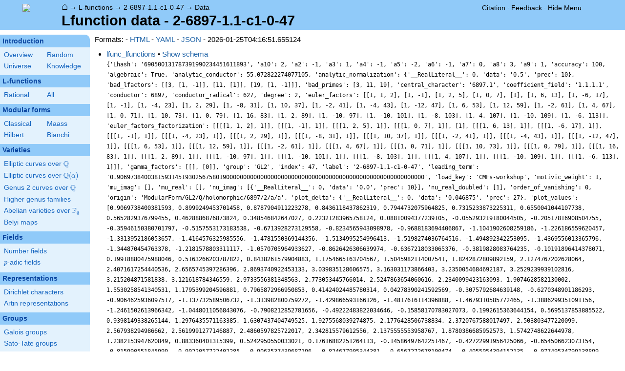

--- FILE ---
content_type: text/html; charset=utf-8
request_url: https://www.lmfdb.org/L/data/2-6897-1.1-c1-0-47
body_size: 60722
content:
<!DOCTYPE html>
<html lang="en">
  <head>
    <meta http-equiv="Content-Type" content="text/html; charset=UTF-8">
    <meta http-equiv="X-UA-Compatible" content="IE=edge,chrome=1">
    <meta name="description" content="Welcome to the LMFDB, the database of L-functions, modular forms, and related objects. These pages are intended to be a modern handbook including tables, formulas, links, and references for L-functions and their underlying objects."/>
          <title>LMFDB - Lfunction data - 2-6897-1.1-c1-0-47  </title>
        <link id="style_css" href="/style.css" rel="stylesheet" type="text/css" /> 

    <!-- jQuery -->
    <script type="text/javascript"
            src="https://ajax.googleapis.com/ajax/libs/jquery/3.2.1/jquery.min.js"
            integrity="sha384-xBuQ/xzmlsLoJpyjoggmTEz8OWUFM0/RC5BsqQBDX2v5cMvDHcMakNTNrHIW2I5f"
            crossorigin="anonymous"></script>
    <!-- jQuery UI -->
    <script type="text/javascript"
            src="https://ajax.googleapis.com/ajax/libs/jqueryui/1.12.1/jquery-ui.min.js"
            integrity="sha384-Dziy8F2VlJQLMShA6FHWNul/veM9bCkRUaLqr199K94ntO5QUrLJBEbYegdSkkqX"
            crossorigin="anonymous"></script>
    <link rel="stylesheet"
          href="https://ajax.googleapis.com/ajax/libs/jqueryui/1.12.1/themes/smoothness/jquery-ui.css"
          integrity="sha384-Nlo8b0yiGl7Dn+BgLn4mxhIIBU6We7aeeiulNCjHdUv/eKHx59s3anfSUjExbDxn"
          crossorigin="anonymous">

          <!--reCAPTCHA-->
      <script src="https://www.google.com/recaptcha/enterprise.js?render=6LchHWwpAAAAACFe52hZNEkUP5Bn5_0FfLiEuF3i&waf=session" async defer></script>
    



    <script type="text/javascript">var url_prefix = "";</script>

    <script type="text/javascript" src="/static/lmfdb.js"></script>
    <script type="text/javascript" src="/static/showdown.min.js"></script>

    <script type="text/javascript" src="/static/raw_typeset.js"></script>
    <script type="text/javascript" src="/static/notify.min.js"></script>


    <link rel="stylesheet"
          href="https://cdn.jsdelivr.net/npm/katex@0.10.2/dist/katex.min.css"
          integrity="sha384-yFRtMMDnQtDRO8rLpMIKrtPCD5jdktao2TV19YiZYWMDkUR5GQZR/NOVTdquEx1j"
          crossorigin="anonymous">
    <script defer
          src="https://cdn.jsdelivr.net/npm/katex@0.10.2/dist/katex.min.js"
          integrity="sha384-9Nhn55MVVN0/4OFx7EE5kpFBPsEMZxKTCnA+4fqDmg12eCTqGi6+BB2LjY8brQxJ"
          crossorigin="anonymous"></script>
    <script defer
          src="https://cdn.jsdelivr.net/npm/katex@0.10.2/dist/contrib/auto-render.min.js"
          integrity="sha384-kWPLUVMOks5AQFrykwIup5lo0m3iMkkHrD0uJ4H5cjeGihAutqP0yW0J6dpFiVkI"
          crossorigin="anonymous"></script>
    <script>
katexOpts = {
  delimiters: [
  {left: "$$", right: "$$", display: true},
  {left: "\\[", right: "\\]", display: true},
  {left: "$", right: "$", display: false},
  {left: "\\(", right: "\\)", display: false}
],
  maxExpand: Infinity,
  macros: {
  "\\C": '{\\mathbb{C}}',
  "\\R": '{\\mathbb{R}}',
  "\\Q": '{\\mathbb{Q}}',
  "\\Z": '{\\mathbb{Z}}',
  "\\F": '{\\mathbb{F}}',
  "\\H": '{\\mathbb{H}}',
  "\\HH": '{\\mathcal{H}}',
  "\\integers": '{\\mathcal{O}}',
  "\\SL": '{\\textrm{SL}}',
  "\\GL": '{\\textrm{GL}}',
  "\\PSL": '{\\textrm{PSL}}',
  "\\PGL": '{\\textrm{PGL}}',
  "\\ASL": '{\\textrm{ASL}}',
  "\\AGL": '{\\textrm{AGL}}',
  "\\ASp": '{\\textrm{ASp}}',
  "\\Sp": '{\\textrm{Sp}}',
  "\\PSp": '{\\textrm{PSp}}',
  "\\SO": '{\\textrm{SO}}',
  "\\PSO": '{\\textrm{PSO}}',
  "\\PO": '{\\textrm{PO}}',
    "\\PGO": '{\\textrm{PO}}',
  "\\SU": '{\\textrm{SU}}',
  "\\PSU": '{\\textrm{PSU}}',
  "\\SOPlus": '{\\textrm{SO}^+}',
  "\\SOMinus": '{\\textrm{SO}^-}',
    "\\GO": '{\\textrm{O}}',
  "\\Orth": '{\\textrm{O}}',
    "\\GOPlus": '{\\textrm{O}^+}',
  "\\OPlus": '{\\textrm{O}^+}',
  "\\OrthPlus": '{\\textrm{O}^+}',
    "\\GOMinus": '{\\textrm{O}^-}',
  "\\OrthMinus": '{\\textrm{O}^-}',
  "\\OMinus": '{\\textrm{O}^-}',
  "\\GU": '{\\textrm{GU}}',
  "\\Unitary": '{\\textrm{U}}',
    "\\CSp": '{\\textrm{GSp}}',
  "\\GSp": '{\\textrm{GSp}}',
    "\\CSO": '{\\textrm{GSO}}',
  "\\GSO": '{\\textrm{GSO}}',
    "\\CSOPlus": '{\\textrm{GSO}^+}',
  "\\GSOPlus": '{\\textrm{GSO}^+}',
    "\\CSOMinus": '{\\textrm{GSO}^-}',
  "\\GSOMinus": '{\\textrm{GSO}^-}',
    "\\CSU": '{\\textrm{GSU}}',
  "\\GSU": '{\\textrm{GSU}}',
    "\\CO": '{\\textrm{GO}}',
  "\\GOrth": '{\\textrm{GO}}',
    "\\COPlus": '{\\textrm{GO}^+}',
  "\\GOrthPlus": '{\\textrm{GO}^+}',
    "\\COMinus": '{\\textrm{GO}^-}',
  "\\GOrthMinus": '{\\textrm{GO}^-}',
    "\\CU": '{\\textrm{GU}}',
  "\\GUnitary": '{\\textrm{GU}}',
  "\\OmegaPlus": '{\\Omega^+}',
  "\\OmegaMinus": '{\\Omega^-}',
  "\\Spin": '{\\textrm{Spin}}',
  "\\SpinPlus": '{\\textrm{Spin}^+}',
  "\\SpinMinus": '{\\textrm{Spin}^-}',
  "\\PSOPlus": '{\\textrm{PSO}^+}',
  "\\POPlus": '{\\textrm{PO}^+}',
    "\\PGOPlus": '{\\textrm{PO}^+}',
  "\\PU": '{\\textrm{PU}}',
    "\\PGU": '{\\textrm{PU}}',
  "\\PSOMinus": '{\\textrm{PSO}^-}',
  "\\POMinus": '{\\textrm{PO}^-}',
    "\\PGOMinus": '{\\textrm{PO}^-}',
  "\\POmega": '{\\textrm{P}\\Omega}',
  "\\POmegaPlus": '{\\textrm{P}\\Omega^+}',
  "\\POmegaMinus": '{\\textrm{P}\\Omega^-}',
  "\\PGammaL": '{\\textrm{P}\\Gamma\\textrm{L}}',
  "\\PSigmaL": '{\\textrm{P}\\Sigma\\textrm{L}}',
  "\\PSigmaSp": '{\\textrm{P}\\Sigma\\textrm{Sp}}',
  "\\PGammaU": '{\\textrm{P}\\Gamma\\textrm{U}}',
  "\\AGammaL": '{\\textrm{A}\\Gamma\\textrm{L}}',
  "\\ASigmaL": '{\\textrm{A}\\Sigma\\textrm{L}}',
  "\\ASigmaSp": '{\\textrm{A}\\Sigma\\textrm{Sp}}',
  "\\Dic": '{\\textrm{Dic}}',
  "\\SD": '{\\textrm{SD}}',
  "\\OD": '{\\textrm{OD}}',
  "\\He": '{\\textrm{He}}',
  "\\HS": '{\\textrm{HS}}',
  "\\McL": '{\\textrm{McL}}',
  "\\Ru": '{\\textrm{Ru}}',
  "\\Co": '{\\textrm{Co}}',
  "\\Aut": '\\operatorname{Aut}',
  "\\Out": '\\operatorname{Out}',
  "\\End": '\\operatorname{End}',
  "\\Gal": '\\operatorname{Gal}',
  "\\Hom": '\\operatorname{Hom}',
  "\\Ord": '\\operatorname{Ord}',
  "\\Pic": '\\operatorname{Pic}',
  "\\Reg": '\\operatorname{Reg}',
  "\\Res": '\\operatorname{Res}',
  "\\sgn": '\\operatorname{sgn}',
  "\\Spec": '\\operatorname{Spec}',
  "\\Sym": '\\operatorname{Sym}',
  "\\trace": '\\operatorname{tr}',
  "\\mathstrut": '\\vphantom(',
  "\\ideal": '{\\mathfrak{ #1 }}',
  "\\classgroup": '{Cl(#1)}',
  "\\modstar": '{\\left( #1/#2 \\right)^\\times}',
  "\\card": '{\\# #1}',
},
};
  document.addEventListener("DOMContentLoaded", function() {
  renderMathInElement(document.body, katexOpts);
});
    </script>
    <link href="https://cdn.jsdelivr.net/npm/katex@0.10.2/dist/contrib/copy-tex.css" rel="stylesheet" type="text/css">
    <script src="https://cdn.jsdelivr.net/npm/katex@0.10.2/dist/contrib/copy-tex.min.js" integrity="sha384-XhWAe6BtVcvEdS3FFKT7Mcft4HJjPqMQvi5V4YhzH9Qxw497jC13TupOEvjoIPy7" crossorigin="anonymous"></script>





<!-- Google tag (gtag.js) -->
    <script async src="https://www.googletagmanager.com/gtag/js?id=G-YVBFDNX374"></script>
    <script>
      window.dataLayer = window.dataLayer || [];
      function gtag(){dataLayer.push(arguments);}
      gtag('js', new Date());

      gtag('config', 'G-YVBFDNX374');
    </script>

  </head><body class="l_functions"><div id="header">
    <div id="logo"><a href="/">
    <img src="/static/images/lmfdb-logo.png" />
</a></div>
    <div class="right">
      <div class="upper">
        <div class="bread">
                      <a href="/">&#8962;</a>
            &rarr; <a href="/L/"> L-functions</a>
            &rarr; <a href="/L/2/6897/1.1/c1/0/47"> 2-6897-1.1-c1-0-47</a>
            &rarr; <a href=" "> Data</a>
                               </div>
        <div class="topright">
                                      <!--
            <span id="communication-wrapper">
              <img id="communication-img" src="/static/images/progress-green.gif" />
              <span id="communication"></span>
            </span>
-->
          <div class="undertopright">
            <a href="/citation" >Citation</a>
              &middot;
            <a href="/contact" target="_blank">Feedback</a>
              &middot;
            <a href="#" id="menutoggle">Hide Menu
                        </a>
          </div>
        </div>
      
        </div>
        <div id="title">Lfunction data - 2-6897-1.1-c1-0-47</div>

    </div>
</div>

<div id="sidebar">
<h2 class="link"><a href="/intro">Introduction</a></h2>



  <table class="short">
  <tr>
  <td scope="col" width="20%"><a href="/intro">Overview</a><td scope="col" width="20%"><a href="/random">Random</a></tr><tr><td scope="col" width="20%"><a href="/universe">Universe</a><td scope="col" width="20%"><a href="/knowledge/">Knowledge</a></tr><tr></tr>
</table>


 
<h2 class="link"><a href="/L/contents">L-functions</a></h2>



  <table class="short">
  <tr>
  <td scope="col" width="20%"><a href="/L/rational">Rational</a><td scope="col" width="20%"><a href="/L/">All</a></tr><tr></tr>
</table>


 
<h2 class="link"><a href="/ModularForm/">Modular forms</a></h2>



  <table class="short">
  <tr>
  <td scope="col" width="20%"><a href="/ModularForm/GL2/Q/holomorphic/">Classical</a><td scope="col" width="20%"><a href="/ModularForm/GL2/Q/Maass/">Maass</a></tr><tr><td scope="col" width="20%"><a href="/ModularForm/GL2/TotallyReal/">Hilbert</a><td scope="col" width="20%"><a href="/ModularForm/GL2/ImaginaryQuadratic/">Bianchi</a></tr><tr></tr><tr></tr><tr></tr><tr></tr><tr></tr>
</table>


 
<h2 class="link"><a href="/Variety/">Varieties</a></h2>



  <table class="short">
  <tr>
  <td colspan=2><a href="/EllipticCurve/Q/">Elliptic curves over $\Q$</a></tr><tr></tr><tr><td colspan=2><a href="/EllipticCurve/">Elliptic curves over $\Q(\alpha)$</a></tr><tr></tr><tr></tr><tr><td colspan=2><a href="/Genus2Curve/Q/">Genus 2 curves over $\Q$</a></tr><tr></tr><tr></tr><tr></tr><tr></tr><tr></tr><tr></tr><tr></tr><tr></tr><tr></tr><tr></tr><tr></tr><tr><td colspan=2><a href="/HigherGenus/C/Aut/">Higher genus families</a></tr><tr></tr><tr></tr><tr></tr><tr></tr><tr></tr><tr><td colspan=2><a href="/Variety/Abelian/Fq/">Abelian varieties over $\F_{q}$</a></tr><tr><td colspan=2><a href="/Belyi/">Belyi maps</a></tr><tr></tr>
</table>


 
<h2 class="link"><a href="/Field/">Fields</a></h2>



  <table class="short">
  <tr>
  <td colspan=2><a href="/NumberField/">Number fields</a></tr><tr></tr><tr><td colspan=2><a href="/padicField/">$p$-adic fields</a></tr><tr></tr><tr></tr><tr></tr><tr></tr>
</table>


 
<h2 class="link"><a href="/Representation/">Representations</a></h2>



  <table class="short">
  <tr>
  <td colspan=2><a href="/Character/Dirichlet/">Dirichlet characters</a></tr><tr></tr><tr></tr><tr><td colspan=2><a href="/ArtinRepresentation/">Artin representations</a></tr><tr></tr><tr></tr><tr></tr><tr></tr><tr></tr><tr></tr>
</table>


 
<h2 class="link"><a href="/Group/">Groups</a></h2>



  <table class="short">
  <tr>
  <td colspan=2><a href="/GaloisGroup/">Galois groups</a></tr><tr></tr><tr><td colspan=2><a href="/SatoTateGroup/">Sato-Tate groups</a></tr><tr><td colspan=2><a href="/Groups/Abstract/">Abstract groups</a></tr><tr></tr><tr></tr><tr><td scope="col" width="40%">    </td></tr><tr></tr>
</table>


 
<h2 class="link"><a href="/api/options">Database</a></h2>




 </div>
 
 


<div id="main">
  <div id="content">
    <div id="flashes">
              </div>    <div align="right" style="float: right; padding-left:10px;" id="rawtseticonspot" title="raw/typeset toggle"></div>
            
<style>
  .api-entries > li { margin-bottom: 14px; }
  #schema-table {
    width: 95%;
  }
  div.schema-holder {
    height: 300px;
    width: 97%;
    overflow-y: scroll;
  }
</style>

<div>
Formats:
- <a href="">HTML</a>
- <a href="?_format=yaml">YAML</a>
- <a href="?_format=json">JSON</a>
- 2026-01-25T04:16:51.655124
</div>

<ul class="api-entries">
      <li>
              <a href="/api/lfunc_lfunctions/21505848">lfunc_lfunctions</a> &bull;   <a id="lfunc_lfunctions-schema-shower" onclick="return show_schema('lfunc_lfunctions');" href="#">Show schema</a>
  <a id="lfunc_lfunctions-schema-hider" onclick="return hide_schema('lfunc_lfunctions');" href="#" style="display: none;">Hide schema</a>
  <div class="lfunc_lfunctions-schema-holder" style="display: none;">
    <table id="schema-table" class="ntdata">
      <tr>
        <th>Column</th>
        <th>Type</th>
      </tr>
              <tr>
          <td><a title="Column A10 of table lfunc_lfunctions [columns.lfunc_lfunctions.A10]" knowl="columns.lfunc_lfunctions.A10" kwargs="">A10</a></td>
          <td>numeric</td>
        </tr>
              <tr>
          <td><a title="Column A2 of table lfunc_lfunctions [columns.lfunc_lfunctions.A2]" knowl="columns.lfunc_lfunctions.A2" kwargs="">A2</a></td>
          <td>numeric</td>
        </tr>
              <tr>
          <td><a title="Column A3 of table lfunc_lfunctions [columns.lfunc_lfunctions.A3]" knowl="columns.lfunc_lfunctions.A3" kwargs="">A3</a></td>
          <td>numeric</td>
        </tr>
              <tr>
          <td><a title="Column A4 of table lfunc_lfunctions [columns.lfunc_lfunctions.A4]" knowl="columns.lfunc_lfunctions.A4" kwargs="">A4</a></td>
          <td>numeric</td>
        </tr>
              <tr>
          <td><a title="Column A5 of table lfunc_lfunctions [columns.lfunc_lfunctions.A5]" knowl="columns.lfunc_lfunctions.A5" kwargs="">A5</a></td>
          <td>numeric</td>
        </tr>
              <tr>
          <td><a title="Column A6 of table lfunc_lfunctions [columns.lfunc_lfunctions.A6]" knowl="columns.lfunc_lfunctions.A6" kwargs="">A6</a></td>
          <td>numeric</td>
        </tr>
              <tr>
          <td><a title="Column A7 of table lfunc_lfunctions [columns.lfunc_lfunctions.A7]" knowl="columns.lfunc_lfunctions.A7" kwargs="">A7</a></td>
          <td>numeric</td>
        </tr>
              <tr>
          <td><a title="Column A8 of table lfunc_lfunctions [columns.lfunc_lfunctions.A8]" knowl="columns.lfunc_lfunctions.A8" kwargs="">A8</a></td>
          <td>numeric</td>
        </tr>
              <tr>
          <td><a title="Column A9 of table lfunc_lfunctions [columns.lfunc_lfunctions.A9]" knowl="columns.lfunc_lfunctions.A9" kwargs="">A9</a></td>
          <td>numeric</td>
        </tr>
              <tr>
          <td><a title="Column Lhash of table lfunc_lfunctions [columns.lfunc_lfunctions.Lhash]" knowl="columns.lfunc_lfunctions.Lhash" kwargs="">Lhash</a></td>
          <td>text</td>
        </tr>
              <tr>
          <td><a title="Column a10 of table lfunc_lfunctions [columns.lfunc_lfunctions.a10]" knowl="columns.lfunc_lfunctions.a10" kwargs="">a10</a></td>
          <td>jsonb</td>
        </tr>
              <tr>
          <td><a title="Column a2 of table lfunc_lfunctions [columns.lfunc_lfunctions.a2]" knowl="columns.lfunc_lfunctions.a2" kwargs="">a2</a></td>
          <td>jsonb</td>
        </tr>
              <tr>
          <td><a title="Column a3 of table lfunc_lfunctions [columns.lfunc_lfunctions.a3]" knowl="columns.lfunc_lfunctions.a3" kwargs="">a3</a></td>
          <td>jsonb</td>
        </tr>
              <tr>
          <td><a title="Column a4 of table lfunc_lfunctions [columns.lfunc_lfunctions.a4]" knowl="columns.lfunc_lfunctions.a4" kwargs="">a4</a></td>
          <td>jsonb</td>
        </tr>
              <tr>
          <td><a title="Column a5 of table lfunc_lfunctions [columns.lfunc_lfunctions.a5]" knowl="columns.lfunc_lfunctions.a5" kwargs="">a5</a></td>
          <td>jsonb</td>
        </tr>
              <tr>
          <td><a title="Column a6 of table lfunc_lfunctions [columns.lfunc_lfunctions.a6]" knowl="columns.lfunc_lfunctions.a6" kwargs="">a6</a></td>
          <td>jsonb</td>
        </tr>
              <tr>
          <td><a title="Column a7 of table lfunc_lfunctions [columns.lfunc_lfunctions.a7]" knowl="columns.lfunc_lfunctions.a7" kwargs="">a7</a></td>
          <td>jsonb</td>
        </tr>
              <tr>
          <td><a title="Column a8 of table lfunc_lfunctions [columns.lfunc_lfunctions.a8]" knowl="columns.lfunc_lfunctions.a8" kwargs="">a8</a></td>
          <td>jsonb</td>
        </tr>
              <tr>
          <td><a title="Column a9 of table lfunc_lfunctions [columns.lfunc_lfunctions.a9]" knowl="columns.lfunc_lfunctions.a9" kwargs="">a9</a></td>
          <td>jsonb</td>
        </tr>
              <tr>
          <td><a title="Column accuracy of table lfunc_lfunctions [columns.lfunc_lfunctions.accuracy]" knowl="columns.lfunc_lfunctions.accuracy" kwargs="">accuracy</a></td>
          <td>smallint</td>
        </tr>
              <tr>
          <td><a title="Column algebraic of table lfunc_lfunctions [columns.lfunc_lfunctions.algebraic]" knowl="columns.lfunc_lfunctions.algebraic" kwargs="">algebraic</a></td>
          <td>boolean</td>
        </tr>
              <tr>
          <td><a title="Column analytic_conductor of table lfunc_lfunctions [columns.lfunc_lfunctions.analytic_conductor]" knowl="columns.lfunc_lfunctions.analytic_conductor" kwargs="">analytic_conductor</a></td>
          <td>double precision</td>
        </tr>
              <tr>
          <td><a title="Column analytic_normalization of table lfunc_lfunctions [columns.lfunc_lfunctions.analytic_normalization]" knowl="columns.lfunc_lfunctions.analytic_normalization" kwargs="">analytic_normalization</a></td>
          <td>numeric</td>
        </tr>
              <tr>
          <td><a title="Column bad_lfactors of table lfunc_lfunctions [columns.lfunc_lfunctions.bad_lfactors]" knowl="columns.lfunc_lfunctions.bad_lfactors" kwargs="">bad_lfactors</a></td>
          <td>jsonb</td>
        </tr>
              <tr>
          <td><a title="Column bad_primes of table lfunc_lfunctions [columns.lfunc_lfunctions.bad_primes]" knowl="columns.lfunc_lfunctions.bad_primes" kwargs="">bad_primes</a></td>
          <td>bigint[]</td>
        </tr>
              <tr>
          <td><a title="Column central_character of table lfunc_lfunctions [columns.lfunc_lfunctions.central_character]" knowl="columns.lfunc_lfunctions.central_character" kwargs="">central_character</a></td>
          <td>text</td>
        </tr>
              <tr>
          <td><a title="Column coeff_info of table lfunc_lfunctions [columns.lfunc_lfunctions.coeff_info]" knowl="columns.lfunc_lfunctions.coeff_info" kwargs="">coeff_info</a></td>
          <td>jsonb</td>
        </tr>
              <tr>
          <td><a title="Column coefficient_field of table lfunc_lfunctions [columns.lfunc_lfunctions.coefficient_field]" knowl="columns.lfunc_lfunctions.coefficient_field" kwargs="">coefficient_field</a></td>
          <td>text</td>
        </tr>
              <tr>
          <td><a title="Column conductor of table lfunc_lfunctions [columns.lfunc_lfunctions.conductor]" knowl="columns.lfunc_lfunctions.conductor" kwargs="">conductor</a></td>
          <td>numeric</td>
        </tr>
              <tr>
          <td><a title="Column conductor_radical of table lfunc_lfunctions [columns.lfunc_lfunctions.conductor_radical]" knowl="columns.lfunc_lfunctions.conductor_radical" kwargs="">conductor_radical</a></td>
          <td>integer</td>
        </tr>
              <tr>
          <td><a title="Column conjugate of table lfunc_lfunctions [columns.lfunc_lfunctions.conjugate]" knowl="columns.lfunc_lfunctions.conjugate" kwargs="">conjugate</a></td>
          <td>text</td>
        </tr>
              <tr>
          <td><a title="Column credit of table lfunc_lfunctions [columns.lfunc_lfunctions.credit]" knowl="columns.lfunc_lfunctions.credit" kwargs="">credit</a></td>
          <td>text</td>
        </tr>
              <tr>
          <td><a title="Column degree of table lfunc_lfunctions [columns.lfunc_lfunctions.degree]" knowl="columns.lfunc_lfunctions.degree" kwargs="">degree</a></td>
          <td>smallint</td>
        </tr>
              <tr>
          <td><a title="Column dirichlet_coefficients of table lfunc_lfunctions [columns.lfunc_lfunctions.dirichlet_coefficients]" knowl="columns.lfunc_lfunctions.dirichlet_coefficients" kwargs="">dirichlet_coefficients</a></td>
          <td>jsonb</td>
        </tr>
              <tr>
          <td><a title="Column euler_factors of table lfunc_lfunctions [columns.lfunc_lfunctions.euler_factors]" knowl="columns.lfunc_lfunctions.euler_factors" kwargs="">euler_factors</a></td>
          <td>jsonb</td>
        </tr>
              <tr>
          <td><a title="Column euler_factors_factorization of table lfunc_lfunctions [columns.lfunc_lfunctions.euler_factors_factorization]" knowl="columns.lfunc_lfunctions.euler_factors_factorization" kwargs="">euler_factors_factorization</a></td>
          <td>jsonb</td>
        </tr>
              <tr>
          <td><a title="Column gamma_factors of table lfunc_lfunctions [columns.lfunc_lfunctions.gamma_factors]" knowl="columns.lfunc_lfunctions.gamma_factors" kwargs="">gamma_factors</a></td>
          <td>jsonb</td>
        </tr>
              <tr>
          <td><a title="Column group of table lfunc_lfunctions [columns.lfunc_lfunctions.group]" knowl="columns.lfunc_lfunctions.group" kwargs="">group</a></td>
          <td>text</td>
        </tr>
              <tr>
          <td><a title="Column index of table lfunc_lfunctions [columns.lfunc_lfunctions.index]" knowl="columns.lfunc_lfunctions.index" kwargs="">index</a></td>
          <td>smallint</td>
        </tr>
              <tr>
          <td><a title="Column label of table lfunc_lfunctions [columns.lfunc_lfunctions.label]" knowl="columns.lfunc_lfunctions.label" kwargs="">label</a></td>
          <td>text</td>
        </tr>
              <tr>
          <td><a title="Column leading_term of table lfunc_lfunctions [columns.lfunc_lfunctions.leading_term]" knowl="columns.lfunc_lfunctions.leading_term" kwargs="">leading_term</a></td>
          <td>text</td>
        </tr>
              <tr>
          <td><a title="Column load_key of table lfunc_lfunctions [columns.lfunc_lfunctions.load_key]" knowl="columns.lfunc_lfunctions.load_key" kwargs="">load_key</a></td>
          <td>text</td>
        </tr>
              <tr>
          <td><a title="Column motivic_weight of table lfunc_lfunctions [columns.lfunc_lfunctions.motivic_weight]" knowl="columns.lfunc_lfunctions.motivic_weight" kwargs="">motivic_weight</a></td>
          <td>smallint</td>
        </tr>
              <tr>
          <td><a title="Column mu_imag of table lfunc_lfunctions [columns.lfunc_lfunctions.mu_imag]" knowl="columns.lfunc_lfunctions.mu_imag" kwargs="">mu_imag</a></td>
          <td>numeric[]</td>
        </tr>
              <tr>
          <td><a title="Column mu_real of table lfunc_lfunctions [columns.lfunc_lfunctions.mu_real]" knowl="columns.lfunc_lfunctions.mu_real" kwargs="">mu_real</a></td>
          <td>smallint[]</td>
        </tr>
              <tr>
          <td><a title="Column nu_imag of table lfunc_lfunctions [columns.lfunc_lfunctions.nu_imag]" knowl="columns.lfunc_lfunctions.nu_imag" kwargs="">nu_imag</a></td>
          <td>numeric[]</td>
        </tr>
              <tr>
          <td><a title="Column nu_real_doubled of table lfunc_lfunctions [columns.lfunc_lfunctions.nu_real_doubled]" knowl="columns.lfunc_lfunctions.nu_real_doubled" kwargs="">nu_real_doubled</a></td>
          <td>smallint[]</td>
        </tr>
              <tr>
          <td><a title="Column order_of_vanishing of table lfunc_lfunctions [columns.lfunc_lfunctions.order_of_vanishing]" knowl="columns.lfunc_lfunctions.order_of_vanishing" kwargs="">order_of_vanishing</a></td>
          <td>smallint</td>
        </tr>
              <tr>
          <td><a title="Column origin of table lfunc_lfunctions [columns.lfunc_lfunctions.origin]" knowl="columns.lfunc_lfunctions.origin" kwargs="">origin</a></td>
          <td>text</td>
        </tr>
              <tr>
          <td><a title="Column plot_delta of table lfunc_lfunctions [columns.lfunc_lfunctions.plot_delta]" knowl="columns.lfunc_lfunctions.plot_delta" kwargs="">plot_delta</a></td>
          <td>numeric</td>
        </tr>
              <tr>
          <td><a title="Column plot_values of table lfunc_lfunctions [columns.lfunc_lfunctions.plot_values]" knowl="columns.lfunc_lfunctions.plot_values" kwargs="">plot_values</a></td>
          <td>jsonb</td>
        </tr>
              <tr>
          <td><a title="Column positive_zeros of table lfunc_lfunctions [columns.lfunc_lfunctions.positive_zeros]" knowl="columns.lfunc_lfunctions.positive_zeros" kwargs="">positive_zeros</a></td>
          <td>jsonb</td>
        </tr>
              <tr>
          <td><a title="Column precision of table lfunc_lfunctions [columns.lfunc_lfunctions.precision]" knowl="columns.lfunc_lfunctions.precision" kwargs="">precision</a></td>
          <td>smallint</td>
        </tr>
              <tr>
          <td><a title="Column prelabel of table lfunc_lfunctions [columns.lfunc_lfunctions.prelabel]" knowl="columns.lfunc_lfunctions.prelabel" kwargs="">prelabel</a></td>
          <td>text</td>
        </tr>
              <tr>
          <td><a title="Column primitive of table lfunc_lfunctions [columns.lfunc_lfunctions.primitive]" knowl="columns.lfunc_lfunctions.primitive" kwargs="">primitive</a></td>
          <td>boolean</td>
        </tr>
              <tr>
          <td><a title="Column rational of table lfunc_lfunctions [columns.lfunc_lfunctions.rational]" knowl="columns.lfunc_lfunctions.rational" kwargs="">rational</a></td>
          <td>boolean</td>
        </tr>
              <tr>
          <td><a title="Column root_analytic_conductor of table lfunc_lfunctions [columns.lfunc_lfunctions.root_analytic_conductor]" knowl="columns.lfunc_lfunctions.root_analytic_conductor" kwargs="">root_analytic_conductor</a></td>
          <td>double precision</td>
        </tr>
              <tr>
          <td><a title="Column root_angle of table lfunc_lfunctions [columns.lfunc_lfunctions.root_angle]" knowl="columns.lfunc_lfunctions.root_angle" kwargs="">root_angle</a></td>
          <td>double precision</td>
        </tr>
              <tr>
          <td><a title="Column root_number of table lfunc_lfunctions [columns.lfunc_lfunctions.root_number]" knowl="columns.lfunc_lfunctions.root_number" kwargs="">root_number</a></td>
          <td>text</td>
        </tr>
              <tr>
          <td><a title="Column self_dual of table lfunc_lfunctions [columns.lfunc_lfunctions.self_dual]" knowl="columns.lfunc_lfunctions.self_dual" kwargs="">self_dual</a></td>
          <td>boolean</td>
        </tr>
              <tr>
          <td><a title="Column sign_arg of table lfunc_lfunctions [columns.lfunc_lfunctions.sign_arg]" knowl="columns.lfunc_lfunctions.sign_arg" kwargs="">sign_arg</a></td>
          <td>numeric</td>
        </tr>
              <tr>
          <td><a title="Column spectral_label of table lfunc_lfunctions [columns.lfunc_lfunctions.spectral_label]" knowl="columns.lfunc_lfunctions.spectral_label" kwargs="">spectral_label</a></td>
          <td>text</td>
        </tr>
              <tr>
          <td><a title="Column st_group of table lfunc_lfunctions [columns.lfunc_lfunctions.st_group]" knowl="columns.lfunc_lfunctions.st_group" kwargs="">st_group</a></td>
          <td>text</td>
        </tr>
              <tr>
          <td><a title="Column symmetry_type of table lfunc_lfunctions [columns.lfunc_lfunctions.symmetry_type]" knowl="columns.lfunc_lfunctions.symmetry_type" kwargs="">symmetry_type</a></td>
          <td>text</td>
        </tr>
              <tr>
          <td><a title="Column trace_hash of table lfunc_lfunctions [columns.lfunc_lfunctions.trace_hash]" knowl="columns.lfunc_lfunctions.trace_hash" kwargs="">trace_hash</a></td>
          <td>bigint</td>
        </tr>
              <tr>
          <td><a title="Column types of table lfunc_lfunctions [columns.lfunc_lfunctions.types]" knowl="columns.lfunc_lfunctions.types" kwargs="">types</a></td>
          <td>jsonb</td>
        </tr>
              <tr>
          <td><a title="Column values of table lfunc_lfunctions [columns.lfunc_lfunctions.values]" knowl="columns.lfunc_lfunctions.values" kwargs="">values</a></td>
          <td>jsonb</td>
        </tr>
              <tr>
          <td><a title="Column z1 of table lfunc_lfunctions [columns.lfunc_lfunctions.z1]" knowl="columns.lfunc_lfunctions.z1" kwargs="">z1</a></td>
          <td>numeric</td>
        </tr>
              <tr>
          <td><a title="Column z2 of table lfunc_lfunctions [columns.lfunc_lfunctions.z2]" knowl="columns.lfunc_lfunctions.z2" kwargs="">z2</a></td>
          <td>numeric</td>
        </tr>
              <tr>
          <td><a title="Column z3 of table lfunc_lfunctions [columns.lfunc_lfunctions.z3]" knowl="columns.lfunc_lfunctions.z3" kwargs="">z3</a></td>
          <td>numeric</td>
        </tr>
                              </table>
  </div> </br/>
        <code>{&#39;Lhash&#39;: &#39;690500131787391990234451611893&#39;, &#39;a10&#39;: 2, &#39;a2&#39;: -1, &#39;a3&#39;: 1, &#39;a4&#39;: -1, &#39;a5&#39;: -2, &#39;a6&#39;: -1, &#39;a7&#39;: 0, &#39;a8&#39;: 3, &#39;a9&#39;: 1, &#39;accuracy&#39;: 100, &#39;algebraic&#39;: True, &#39;analytic_conductor&#39;: 55.072822274077105, &#39;analytic_normalization&#39;: {&#39;__RealLiteral__&#39;: 0, &#39;data&#39;: &#39;0.5&#39;, &#39;prec&#39;: 10}, &#39;bad_lfactors&#39;: [[3, [1, -1]], [11, [1]], [19, [1, -1]]], &#39;bad_primes&#39;: [3, 11, 19], &#39;central_character&#39;: &#39;6897.1&#39;, &#39;coefficient_field&#39;: &#39;1.1.1.1&#39;, &#39;conductor&#39;: 6897, &#39;conductor_radical&#39;: 627, &#39;degree&#39;: 2, &#39;euler_factors&#39;: [[1, 1, 2], [1, -1], [1, 2, 5], [1, 0, 7], [1], [1, 6, 13], [1, -6, 17], [1, -1], [1, -4, 23], [1, 2, 29], [1, -8, 31], [1, 10, 37], [1, -2, 41], [1, -4, 43], [1, -12, 47], [1, 6, 53], [1, 12, 59], [1, -2, 61], [1, 4, 67], [1, 0, 71], [1, 10, 73], [1, 0, 79], [1, 16, 83], [1, 2, 89], [1, -10, 97], [1, -10, 101], [1, -8, 103], [1, 4, 107], [1, -10, 109], [1, -6, 113]], &#39;euler_factors_factorization&#39;: [[[[1, 1, 2], 1]], [[[1, -1], 1]], [[[1, 2, 5], 1]], [[[1, 0, 7], 1]], [1], [[[1, 6, 13], 1]], [[[1, -6, 17], 1]], [[[1, -1], 1]], [[[1, -4, 23], 1]], [[[1, 2, 29], 1]], [[[1, -8, 31], 1]], [[[1, 10, 37], 1]], [[[1, -2, 41], 1]], [[[1, -4, 43], 1]], [[[1, -12, 47], 1]], [[[1, 6, 53], 1]], [[[1, 12, 59], 1]], [[[1, -2, 61], 1]], [[[1, 4, 67], 1]], [[[1, 0, 71], 1]], [[[1, 10, 73], 1]], [[[1, 0, 79], 1]], [[[1, 16, 83], 1]], [[[1, 2, 89], 1]], [[[1, -10, 97], 1]], [[[1, -10, 101], 1]], [[[1, -8, 103], 1]], [[[1, 4, 107], 1]], [[[1, -10, 109], 1]], [[[1, -6, 113], 1]]], &#39;gamma_factors&#39;: [[], [0]], &#39;group&#39;: &#39;GL2&#39;, &#39;index&#39;: 47, &#39;label&#39;: &#39;2-6897-1.1-c1-0-47&#39;, &#39;leading_term&#39;: &#39;0.906973840038159314519302567580190000000000000000000000000000000000000000000000000000000000&#39;, &#39;load_key&#39;: &#39;CMFs-workshop&#39;, &#39;motivic_weight&#39;: 1, &#39;mu_imag&#39;: [], &#39;mu_real&#39;: [], &#39;nu_imag&#39;: [{&#39;__RealLiteral__&#39;: 0, &#39;data&#39;: &#39;0.0&#39;, &#39;prec&#39;: 10}], &#39;nu_real_doubled&#39;: [1], &#39;order_of_vanishing&#39;: 0, &#39;origin&#39;: &#39;ModularForm/GL2/Q/holomorphic/6897/2/a/a&#39;, &#39;plot_delta&#39;: {&#39;__RealLiteral__&#39;: 0, &#39;data&#39;: &#39;0.046875&#39;, &#39;prec&#39;: 27}, &#39;plot_values&#39;: [0.9069738400381593, 0.8999249453701458, 0.8787904911223278, 0.8436118437862319, 0.7944732075964825, 0.7315233873225311, 0.6550041044107738, 0.5652829376799455, 0.4628886876873824, 0.348546842647027, 0.22321283965758124, 0.08810094377239105, -0.055293219180044505, -0.20517816908504755, -0.35946150380701797, -0.5157553173183538, -0.6713928273129558, -0.8234565943098978, -0.9688183694406867, -1.1041902608259186, -1.226186559620457, -1.3313952186053657, -1.4164576325985556, -1.4781550369144356, -1.5134995254996413, -1.5198274036764516, -1.494892342253095, -1.4369556013365796, -1.344870454763378, -1.2181578803311117, -1.0570705964933627, -0.8626426306639974, -0.6367218033065376, -0.3819828083764235, -0.10191896414378071, 0.19918880475988046, 0.5163266203787822, 0.8438261579904883, 1.1754665163704567, 1.5045982114007541, 1.8242872809892159, 2.1274767202628064, 2.4071617254440536, 2.6565745397286396, 2.8693740922453133, 3.039835128606575, 3.163031173866403, 3.2350054684692187, 3.2529239939102816, 3.215204871581838, 3.121618784346559, 2.9733556381348563, 2.773053445766014, 2.5247863654060616, 2.2340099423163093, 1.9074628582130002, 1.5530258541340531, 1.1795399204596881, 0.7965872966950853, 0.41424024485780314, 0.04278390241592569, -0.3075792684639148, -0.6270348901186293, -0.9064625936097517, -1.137732589506732, -1.313982800759272, -1.429866593166126, -1.4817616114396888, -1.4679310585772465, -1.3886299351091156, -1.2461502613966342, -1.0448011056843076, -0.7908212852781656, -0.49222483822034646, -0.15858170783027073, 0.1992615363644154, 0.5695137853885522, 0.9398149338265144, 1.2976435571163385, 1.6307437404749525, 1.9275568039274875, 2.1776428506738834, 2.3720767588017497, 2.503803477220099, 2.567938294986662, 2.5619991277146887, 2.4860597825722017, 2.342815579612556, 2.1375555553958767, 1.8780386685952573, 1.5742748622644978, 1.2382153947620849, 0.883360401315399, 0.5242950550033021, 0.17616882251264113, -0.14586497642251467, -0.42722991956425066, -0.654506623073154, -0.815990551845999, -0.9022057722402285, -0.9063537439687196, -0.824677905344381, -0.6567272678100474, -0.4055054394152135, -0.07749534799138899, 0.317445691248153, 0.7663211727691571, 1.253356525030164, 1.760476864944885, 2.267887307802979, 2.754737358383644, 3.199847075909675, 3.5824696118929804, 3.88306251557463, 4.0840390059464795, 4.170470305099581, 4.130711156288244, 3.95692280825994, 3.645470985340577, 3.197180584678029, 2.6174339083446627, 1.916104969542021, 1.1073285963389836, 0.20910945491304198, -0.7572175276772192, -1.7676578047241798, -2.796335880408934, -3.816354275849425, -4.800701371395629, -5.723174212071904, -6.559281193572213, -7.287089781347814, -7.887986077871409, -8.347316105670387, -8.654883018359014, -8.805279932941316, -8.798044485639268, -8.637628296875883, -8.333182000081594, -7.898164031570317, -7.349788672519511, -6.708335560599257, -5.996348747670978, -5.237758102873473, -4.456959223832157, -3.6778898551602373, -2.923141020258653, -2.2131396181262035, -1.5654361640669772, -0.9941267783109266, -0.5094326363107055, -0.1174531386426206, 0.17989866022113055, 0.3847779636838522, 0.5031152757231842, 0.544164232158831, 0.5199130548840692, 0.44438860957575205, 0.3328868660295594, 0.20116681277531892, 0.06464639610110591, -0.062361249728562405, -0.1673351413375422, -0.24012507953610418, -0.2733947346569967, -0.2629090917178129, -0.20765391432309066, -0.10978326782284031, 0.025600252397113395, 0.190819536085549, 0.3761303794111956, 0.570334703673291, 0.7614665560466336, 0.937514121619318, 1.0871390797266367, 1.2003547172228848, 1.269126285052022, 1.2878610690304948, 1.2537613587304797, 1.1670206655654785, 1.0308518089351606, 0.8513444409988145, 0.6371587570989409, 0.3990710611230914, 0.14939504902498338, -0.09869030523232118, -0.33186992000381443, -0.5374389142208728, -0.7040246609157826, -0.8222439373305486, -0.8852574852477203, -0.8891893577005732, -0.8333853582208421, -0.7204933387027169, -0.5563576849420011, -0.3497304894745662, -0.11181215026299957, 0.14435611407646629, 0.40461661810556576, 0.6544980214957064, 0.8800529465643991, 1.0686837945793692, 1.209909702972143, 1.29602972332971, 1.3226419732452066, 1.2889855311361913, 1.1980808767038063, 1.0566552870852022, 0.87485123874675, 0.6657279259357193, 0.4445778369777347, 0.22809127397584109, 0.03341113443534886, -0.122872364350611, -0.22573250695063746, -0.2626659731721713, -0.22454642059446178, -0.10632054575087853, 0.09249747661953482, 0.3675675363243765, 0.7097235612993213, 1.1052408803032832, 1.5363655574865753, 1.9820857830577043, 2.419111572490588, 2.8230166366959484, 3.169486054704599, 3.435605927490459, 3.601127000211753, 3.6496336285701676, 3.5695525640210066, 3.354942773460947, 3.006017621852624, 2.5293637693880475, 1.9378364351927022, 1.2501274830308955, 0.49002021452006034, -0.3146381211983456, -1.133199215594261, -1.9336513661467798, -2.684160505832805, -3.3546359916893858, -3.9182394335671407, -4.352756073330703, -4.641753829966101, -4.775464901005816, -4.751338315362068, -4.574228412145756, -4.256203035706836, -3.8159753087663386, -3.277983102397532, -2.6711596597760696, -2.027456173285427, -1.3801914725066902, -0.7623145089838395, -0.20467137199442184, 0.26563027786587734], &#39;positive_zeros&#39;: [&#39;0.54470855901702999376946866932928&#39;, &#39;1.60994939898295228077229523210004&#39;, &#39;2.81805056436224670768266257292032&#39;, &#39;3.48982533128044565942915605097893&#39;, &#39;4.43128249952073642221709631783394&#39;, &#39;4.88480893363690614197292172734469&#39;, &#39;5.77601443425071364494220587648832&#39;, &#39;7.09492951839214399611242033655357&#39;, &#39;7.52311475462874440391759117602296&#39;, &#39;7.86695452924192516668672252135136&#39;], &#39;prelabel&#39;: &#39;2-6897-1.1-c1-0&#39;, &#39;primitive&#39;: True, &#39;rational&#39;: True, &#39;root_analytic_conductor&#39;: 7.4211065397336204, &#39;root_angle&#39;: 0.0, &#39;root_number&#39;: &#39;1&#39;, &#39;self_dual&#39;: True, &#39;sign_arg&#39;: 0, &#39;spectral_label&#39;: &#39;c1-0&#39;, &#39;trace_hash&#39;: 1920807461076621740, &#39;types&#39;: [&#39;CMF&#39;], &#39;z1&#39;: {&#39;__RealLiteral__&#39;: 0, &#39;data&#39;: &#39;0.54470855901702999376946866933&#39;, &#39;prec&#39;: 103}, &#39;z2&#39;: {&#39;__RealLiteral__&#39;: 0, &#39;data&#39;: &#39;1.60994939898295228077229523210&#39;, &#39;prec&#39;: 103}, &#39;z3&#39;: {&#39;__RealLiteral__&#39;: 0, &#39;data&#39;: &#39;2.81805056436224670768266257292&#39;, &#39;prec&#39;: 103}}</code>
          </li>
      <li>
              <a href="/api/lfunc_search/21505848">lfunc_search</a> &bull;   <a id="lfunc_search-schema-shower" onclick="return show_schema('lfunc_search');" href="#">Show schema</a>
  <a id="lfunc_search-schema-hider" onclick="return hide_schema('lfunc_search');" href="#" style="display: none;">Hide schema</a>
  <div class="lfunc_search-schema-holder" style="display: none;">
    <table id="schema-table" class="ntdata">
      <tr>
        <th>Column</th>
        <th>Type</th>
      </tr>
              <tr>
          <td><a title="Column algebraic of table lfunc_search [columns.lfunc_search.algebraic]" knowl="columns.lfunc_search.algebraic" kwargs="">algebraic</a></td>
          <td>boolean</td>
        </tr>
              <tr>
          <td><a title="Column analytic_conductor of table lfunc_search [columns.lfunc_search.analytic_conductor]" knowl="columns.lfunc_search.analytic_conductor" kwargs="">analytic_conductor</a></td>
          <td>double precision</td>
        </tr>
              <tr>
          <td><a title="Column bad_primes of table lfunc_search [columns.lfunc_search.bad_primes]" knowl="columns.lfunc_search.bad_primes" kwargs="">bad_primes</a></td>
          <td>bigint[]</td>
        </tr>
              <tr>
          <td><a title="Column central_character of table lfunc_search [columns.lfunc_search.central_character]" knowl="columns.lfunc_search.central_character" kwargs="">central_character</a></td>
          <td>text</td>
        </tr>
              <tr>
          <td><a title="Column conductor of table lfunc_search [columns.lfunc_search.conductor]" knowl="columns.lfunc_search.conductor" kwargs="">conductor</a></td>
          <td>numeric</td>
        </tr>
              <tr>
          <td><a title="Column conductor_radical of table lfunc_search [columns.lfunc_search.conductor_radical]" knowl="columns.lfunc_search.conductor_radical" kwargs="">conductor_radical</a></td>
          <td>bigint</td>
        </tr>
              <tr>
          <td><a title="Column degree of table lfunc_search [columns.lfunc_search.degree]" knowl="columns.lfunc_search.degree" kwargs="">degree</a></td>
          <td>smallint</td>
        </tr>
              <tr>
          <td><a title="Column dirichlet_coefficients of table lfunc_search [columns.lfunc_search.dirichlet_coefficients]" knowl="columns.lfunc_search.dirichlet_coefficients" kwargs="">dirichlet_coefficients</a></td>
          <td>numeric[]</td>
        </tr>
              <tr>
          <td><a title="Column euler11 of table lfunc_search [columns.lfunc_search.euler11]" knowl="columns.lfunc_search.euler11" kwargs="">euler11</a></td>
          <td>numeric[]</td>
        </tr>
              <tr>
          <td><a title="Column euler13 of table lfunc_search [columns.lfunc_search.euler13]" knowl="columns.lfunc_search.euler13" kwargs="">euler13</a></td>
          <td>numeric[]</td>
        </tr>
              <tr>
          <td><a title="Column euler17 of table lfunc_search [columns.lfunc_search.euler17]" knowl="columns.lfunc_search.euler17" kwargs="">euler17</a></td>
          <td>numeric[]</td>
        </tr>
              <tr>
          <td><a title="Column euler19 of table lfunc_search [columns.lfunc_search.euler19]" knowl="columns.lfunc_search.euler19" kwargs="">euler19</a></td>
          <td>numeric[]</td>
        </tr>
              <tr>
          <td><a title="Column euler2 of table lfunc_search [columns.lfunc_search.euler2]" knowl="columns.lfunc_search.euler2" kwargs="">euler2</a></td>
          <td>numeric[]</td>
        </tr>
              <tr>
          <td><a title="Column euler23 of table lfunc_search [columns.lfunc_search.euler23]" knowl="columns.lfunc_search.euler23" kwargs="">euler23</a></td>
          <td>numeric[]</td>
        </tr>
              <tr>
          <td><a title="Column euler29 of table lfunc_search [columns.lfunc_search.euler29]" knowl="columns.lfunc_search.euler29" kwargs="">euler29</a></td>
          <td>numeric[]</td>
        </tr>
              <tr>
          <td><a title="Column euler3 of table lfunc_search [columns.lfunc_search.euler3]" knowl="columns.lfunc_search.euler3" kwargs="">euler3</a></td>
          <td>numeric[]</td>
        </tr>
              <tr>
          <td><a title="Column euler31 of table lfunc_search [columns.lfunc_search.euler31]" knowl="columns.lfunc_search.euler31" kwargs="">euler31</a></td>
          <td>numeric[]</td>
        </tr>
              <tr>
          <td><a title="Column euler37 of table lfunc_search [columns.lfunc_search.euler37]" knowl="columns.lfunc_search.euler37" kwargs="">euler37</a></td>
          <td>numeric[]</td>
        </tr>
              <tr>
          <td><a title="Column euler41 of table lfunc_search [columns.lfunc_search.euler41]" knowl="columns.lfunc_search.euler41" kwargs="">euler41</a></td>
          <td>numeric[]</td>
        </tr>
              <tr>
          <td><a title="Column euler43 of table lfunc_search [columns.lfunc_search.euler43]" knowl="columns.lfunc_search.euler43" kwargs="">euler43</a></td>
          <td>numeric[]</td>
        </tr>
              <tr>
          <td><a title="Column euler47 of table lfunc_search [columns.lfunc_search.euler47]" knowl="columns.lfunc_search.euler47" kwargs="">euler47</a></td>
          <td>numeric[]</td>
        </tr>
              <tr>
          <td><a title="Column euler5 of table lfunc_search [columns.lfunc_search.euler5]" knowl="columns.lfunc_search.euler5" kwargs="">euler5</a></td>
          <td>numeric[]</td>
        </tr>
              <tr>
          <td><a title="Column euler53 of table lfunc_search [columns.lfunc_search.euler53]" knowl="columns.lfunc_search.euler53" kwargs="">euler53</a></td>
          <td>numeric[]</td>
        </tr>
              <tr>
          <td><a title="Column euler59 of table lfunc_search [columns.lfunc_search.euler59]" knowl="columns.lfunc_search.euler59" kwargs="">euler59</a></td>
          <td>numeric[]</td>
        </tr>
              <tr>
          <td><a title="Column euler61 of table lfunc_search [columns.lfunc_search.euler61]" knowl="columns.lfunc_search.euler61" kwargs="">euler61</a></td>
          <td>numeric[]</td>
        </tr>
              <tr>
          <td><a title="Column euler67 of table lfunc_search [columns.lfunc_search.euler67]" knowl="columns.lfunc_search.euler67" kwargs="">euler67</a></td>
          <td>numeric[]</td>
        </tr>
              <tr>
          <td><a title="Column euler7 of table lfunc_search [columns.lfunc_search.euler7]" knowl="columns.lfunc_search.euler7" kwargs="">euler7</a></td>
          <td>numeric[]</td>
        </tr>
              <tr>
          <td><a title="Column euler71 of table lfunc_search [columns.lfunc_search.euler71]" knowl="columns.lfunc_search.euler71" kwargs="">euler71</a></td>
          <td>numeric[]</td>
        </tr>
              <tr>
          <td><a title="Column euler73 of table lfunc_search [columns.lfunc_search.euler73]" knowl="columns.lfunc_search.euler73" kwargs="">euler73</a></td>
          <td>numeric[]</td>
        </tr>
              <tr>
          <td><a title="Column euler79 of table lfunc_search [columns.lfunc_search.euler79]" knowl="columns.lfunc_search.euler79" kwargs="">euler79</a></td>
          <td>numeric[]</td>
        </tr>
              <tr>
          <td><a title="Column euler83 of table lfunc_search [columns.lfunc_search.euler83]" knowl="columns.lfunc_search.euler83" kwargs="">euler83</a></td>
          <td>numeric[]</td>
        </tr>
              <tr>
          <td><a title="Column euler89 of table lfunc_search [columns.lfunc_search.euler89]" knowl="columns.lfunc_search.euler89" kwargs="">euler89</a></td>
          <td>numeric[]</td>
        </tr>
              <tr>
          <td><a title="Column euler97 of table lfunc_search [columns.lfunc_search.euler97]" knowl="columns.lfunc_search.euler97" kwargs="">euler97</a></td>
          <td>numeric[]</td>
        </tr>
              <tr>
          <td><a title="Column euler_factors of table lfunc_search [columns.lfunc_search.euler_factors]" knowl="columns.lfunc_search.euler_factors" kwargs="">euler_factors</a></td>
          <td>numeric[]</td>
        </tr>
              <tr>
          <td><a title="Column index of table lfunc_search [columns.lfunc_search.index]" knowl="columns.lfunc_search.index" kwargs="">index</a></td>
          <td>smallint</td>
        </tr>
              <tr>
          <td><a title="Column instance_types of table lfunc_search [columns.lfunc_search.instance_types]" knowl="columns.lfunc_search.instance_types" kwargs="">instance_types</a></td>
          <td>text[]</td>
        </tr>
              <tr>
          <td><a title="Column instance_urls of table lfunc_search [columns.lfunc_search.instance_urls]" knowl="columns.lfunc_search.instance_urls" kwargs="">instance_urls</a></td>
          <td>text[]</td>
        </tr>
              <tr>
          <td><a title="Column is_instance_Artin of table lfunc_search [columns.lfunc_search.is_instance_Artin]" knowl="columns.lfunc_search.is_instance_Artin" kwargs="">is_instance_Artin</a></td>
          <td>boolean</td>
        </tr>
              <tr>
          <td><a title="Column is_instance_BMF of table lfunc_search [columns.lfunc_search.is_instance_BMF]" knowl="columns.lfunc_search.is_instance_BMF" kwargs="">is_instance_BMF</a></td>
          <td>boolean</td>
        </tr>
              <tr>
          <td><a title="Column is_instance_CMF of table lfunc_search [columns.lfunc_search.is_instance_CMF]" knowl="columns.lfunc_search.is_instance_CMF" kwargs="">is_instance_CMF</a></td>
          <td>boolean</td>
        </tr>
              <tr>
          <td><a title="Column is_instance_DIR of table lfunc_search [columns.lfunc_search.is_instance_DIR]" knowl="columns.lfunc_search.is_instance_DIR" kwargs="">is_instance_DIR</a></td>
          <td>boolean</td>
        </tr>
              <tr>
          <td><a title="Column is_instance_ECNF of table lfunc_search [columns.lfunc_search.is_instance_ECNF]" knowl="columns.lfunc_search.is_instance_ECNF" kwargs="">is_instance_ECNF</a></td>
          <td>boolean</td>
        </tr>
              <tr>
          <td><a title="Column is_instance_ECQ of table lfunc_search [columns.lfunc_search.is_instance_ECQ]" knowl="columns.lfunc_search.is_instance_ECQ" kwargs="">is_instance_ECQ</a></td>
          <td>boolean</td>
        </tr>
              <tr>
          <td><a title="Column is_instance_G2Q of table lfunc_search [columns.lfunc_search.is_instance_G2Q]" knowl="columns.lfunc_search.is_instance_G2Q" kwargs="">is_instance_G2Q</a></td>
          <td>boolean</td>
        </tr>
              <tr>
          <td><a title="Column is_instance_HMF of table lfunc_search [columns.lfunc_search.is_instance_HMF]" knowl="columns.lfunc_search.is_instance_HMF" kwargs="">is_instance_HMF</a></td>
          <td>boolean</td>
        </tr>
              <tr>
          <td><a title="Column is_instance_MaassGL3 of table lfunc_search [columns.lfunc_search.is_instance_MaassGL3]" knowl="columns.lfunc_search.is_instance_MaassGL3" kwargs="">is_instance_MaassGL3</a></td>
          <td>boolean</td>
        </tr>
              <tr>
          <td><a title="Column is_instance_MaassGL4 of table lfunc_search [columns.lfunc_search.is_instance_MaassGL4]" knowl="columns.lfunc_search.is_instance_MaassGL4" kwargs="">is_instance_MaassGL4</a></td>
          <td>boolean</td>
        </tr>
              <tr>
          <td><a title="Column is_instance_MaassGSp4 of table lfunc_search [columns.lfunc_search.is_instance_MaassGSp4]" knowl="columns.lfunc_search.is_instance_MaassGSp4" kwargs="">is_instance_MaassGSp4</a></td>
          <td>boolean</td>
        </tr>
              <tr>
          <td><a title="Column is_instance_NF of table lfunc_search [columns.lfunc_search.is_instance_NF]" knowl="columns.lfunc_search.is_instance_NF" kwargs="">is_instance_NF</a></td>
          <td>boolean</td>
        </tr>
              <tr>
          <td><a title="Column label of table lfunc_search [columns.lfunc_search.label]" knowl="columns.lfunc_search.label" kwargs="">label</a></td>
          <td>text</td>
        </tr>
              <tr>
          <td><a title="Column motivic_weight of table lfunc_search [columns.lfunc_search.motivic_weight]" knowl="columns.lfunc_search.motivic_weight" kwargs="">motivic_weight</a></td>
          <td>smallint</td>
        </tr>
              <tr>
          <td><a title="Column mu_imag of table lfunc_search [columns.lfunc_search.mu_imag]" knowl="columns.lfunc_search.mu_imag" kwargs="">mu_imag</a></td>
          <td>numeric[]</td>
        </tr>
              <tr>
          <td><a title="Column mu_real of table lfunc_search [columns.lfunc_search.mu_real]" knowl="columns.lfunc_search.mu_real" kwargs="">mu_real</a></td>
          <td>smallint[]</td>
        </tr>
              <tr>
          <td><a title="Column nu_imag of table lfunc_search [columns.lfunc_search.nu_imag]" knowl="columns.lfunc_search.nu_imag" kwargs="">nu_imag</a></td>
          <td>numeric[]</td>
        </tr>
              <tr>
          <td><a title="Column nu_real_doubled of table lfunc_search [columns.lfunc_search.nu_real_doubled]" knowl="columns.lfunc_search.nu_real_doubled" kwargs="">nu_real_doubled</a></td>
          <td>smallint[]</td>
        </tr>
              <tr>
          <td><a title="Column order_of_vanishing of table lfunc_search [columns.lfunc_search.order_of_vanishing]" knowl="columns.lfunc_search.order_of_vanishing" kwargs="">order_of_vanishing</a></td>
          <td>smallint</td>
        </tr>
              <tr>
          <td><a title="Column prelabel of table lfunc_search [columns.lfunc_search.prelabel]" knowl="columns.lfunc_search.prelabel" kwargs="">prelabel</a></td>
          <td>text</td>
        </tr>
              <tr>
          <td><a title="Column primitive of table lfunc_search [columns.lfunc_search.primitive]" knowl="columns.lfunc_search.primitive" kwargs="">primitive</a></td>
          <td>boolean</td>
        </tr>
              <tr>
          <td><a title="Column rational of table lfunc_search [columns.lfunc_search.rational]" knowl="columns.lfunc_search.rational" kwargs="">rational</a></td>
          <td>boolean</td>
        </tr>
              <tr>
          <td><a title="Column root_analytic_conductor of table lfunc_search [columns.lfunc_search.root_analytic_conductor]" knowl="columns.lfunc_search.root_analytic_conductor" kwargs="">root_analytic_conductor</a></td>
          <td>double precision</td>
        </tr>
              <tr>
          <td><a title="Column root_angle of table lfunc_search [columns.lfunc_search.root_angle]" knowl="columns.lfunc_search.root_angle" kwargs="">root_angle</a></td>
          <td>double precision</td>
        </tr>
              <tr>
          <td><a title="Column self_dual of table lfunc_search [columns.lfunc_search.self_dual]" knowl="columns.lfunc_search.self_dual" kwargs="">self_dual</a></td>
          <td>boolean</td>
        </tr>
              <tr>
          <td><a title="Column spectral_label of table lfunc_search [columns.lfunc_search.spectral_label]" knowl="columns.lfunc_search.spectral_label" kwargs="">spectral_label</a></td>
          <td>text</td>
        </tr>
              <tr>
          <td><a title="Column trace_hash of table lfunc_search [columns.lfunc_search.trace_hash]" knowl="columns.lfunc_search.trace_hash" kwargs="">trace_hash</a></td>
          <td>bigint</td>
        </tr>
              <tr>
          <td><a title="Column z1 of table lfunc_search [columns.lfunc_search.z1]" knowl="columns.lfunc_search.z1" kwargs="">z1</a></td>
          <td>numeric</td>
        </tr>
                              </table>
  </div> </br/>
        <code>{&#39;algebraic&#39;: True, &#39;analytic_conductor&#39;: 55.072822274077105, &#39;bad_primes&#39;: [3, 11, 19], &#39;central_character&#39;: &#39;1.1&#39;, &#39;conductor&#39;: 6897, &#39;conductor_radical&#39;: 627, &#39;degree&#39;: 2, &#39;dirichlet_coefficients&#39;: [1, -1, 1, -1, -2, -1, 0, 3, 1, 2, 0, -1, -6, 0, -2, -1, 6, -1, 1, 2, 0, 0, 4, 3, -1, 6, 1, 0, -2, 2, 8, -5, 0, -6, 0, -1, -10, -1, -6, -6, 2, 0, 4, 0, -2, -4, 12, -1, -7, 1, 6, 6, -6, -1, 0, 0, 1, 2, -12, 2, 2, -8, 0, 7, 12, 0, -4, -6, 4, 0, 0, 3, -10, 10, -1, -1, 0, 6, 0, 2, 1, -2, -16, 0, -12, -4, -2, 0, -2, 2, 0, -4, 8, -12, -2, -5, 10, 7, 0, 1], &#39;euler11&#39;: [1, 0, 0], &#39;euler13&#39;: [1, 6, 13], &#39;euler17&#39;: [1, -6, 17], &#39;euler19&#39;: [1, -1, 0], &#39;euler2&#39;: [1, 1, 2], &#39;euler23&#39;: [1, -4, 23], &#39;euler29&#39;: [1, 2, 29], &#39;euler3&#39;: [1, -1, 0], &#39;euler31&#39;: [1, -8, 31], &#39;euler37&#39;: [1, 10, 37], &#39;euler41&#39;: [1, -2, 41], &#39;euler43&#39;: [1, -4, 43], &#39;euler47&#39;: [1, -12, 47], &#39;euler5&#39;: [1, 2, 5], &#39;euler53&#39;: [1, 6, 53], &#39;euler59&#39;: [1, 12, 59], &#39;euler61&#39;: [1, -2, 61], &#39;euler67&#39;: [1, 4, 67], &#39;euler7&#39;: [1, 0, 7], &#39;euler71&#39;: [1, 0, 71], &#39;euler73&#39;: [1, 10, 73], &#39;euler79&#39;: [1, 0, 79], &#39;euler83&#39;: [1, 16, 83], &#39;euler89&#39;: [1, 2, 89], &#39;euler97&#39;: [1, -10, 97], &#39;euler_factors&#39;: [[1, 1, 2], [1, -1, 0], [1, 2, 5], [1, 0, 7], [1, 0, 0], [1, 6, 13], [1, -6, 17], [1, -1, 0], [1, -4, 23], [1, 2, 29], [1, -8, 31], [1, 10, 37], [1, -2, 41], [1, -4, 43], [1, -12, 47], [1, 6, 53], [1, 12, 59], [1, -2, 61], [1, 4, 67], [1, 0, 71], [1, 10, 73], [1, 0, 79], [1, 16, 83], [1, 2, 89], [1, -10, 97]], &#39;index&#39;: 47, &#39;instance_types&#39;: [&#39;ECQ&#39;, &#39;CMF&#39;, &#39;CMF&#39;], &#39;instance_urls&#39;: [&#39;EllipticCurve/Q/6897/a&#39;, &#39;ModularForm/GL2/Q/holomorphic/6897/2/a/a/1/1&#39;, &#39;ModularForm/GL2/Q/holomorphic/6897/2/a/a&#39;], &#39;is_instance_Artin&#39;: False, &#39;is_instance_BMF&#39;: False, &#39;is_instance_CMF&#39;: True, &#39;is_instance_DIR&#39;: False, &#39;is_instance_ECNF&#39;: False, &#39;is_instance_ECQ&#39;: True, &#39;is_instance_G2Q&#39;: False, &#39;is_instance_HMF&#39;: False, &#39;is_instance_MaassGL3&#39;: False, &#39;is_instance_MaassGL4&#39;: False, &#39;is_instance_MaassGSp4&#39;: False, &#39;is_instance_NF&#39;: False, &#39;label&#39;: &#39;2-6897-1.1-c1-0-47&#39;, &#39;motivic_weight&#39;: 1, &#39;mu_imag&#39;: [], &#39;mu_real&#39;: [], &#39;nu_imag&#39;: [{&#39;__RealLiteral__&#39;: 0, &#39;data&#39;: &#39;0.0&#39;, &#39;prec&#39;: 10}], &#39;nu_real_doubled&#39;: [1], &#39;order_of_vanishing&#39;: 0, &#39;prelabel&#39;: &#39;2-6897-1.1-c1-0&#39;, &#39;primitive&#39;: True, &#39;rational&#39;: True, &#39;root_analytic_conductor&#39;: 7.4211065397336204, &#39;root_angle&#39;: 0.0, &#39;self_dual&#39;: True, &#39;spectral_label&#39;: &#39;c1-0&#39;, &#39;trace_hash&#39;: 1920807461076621740, &#39;z1&#39;: {&#39;__RealLiteral__&#39;: 0, &#39;data&#39;: &#39;0.54470855901702999376946866933&#39;, &#39;prec&#39;: 103}}</code>
          </li>
      <li>
              <a href="/api/lfunc_instances/">lfunc_instances</a> &bull;   <a id="lfunc_instances-schema-shower" onclick="return show_schema('lfunc_instances');" href="#">Show schema</a>
  <a id="lfunc_instances-schema-hider" onclick="return hide_schema('lfunc_instances');" href="#" style="display: none;">Hide schema</a>
  <div class="lfunc_instances-schema-holder" style="display: none;">
    <table id="schema-table" class="ntdata">
      <tr>
        <th>Column</th>
        <th>Type</th>
      </tr>
              <tr>
          <td><a title="Column Lhash of table lfunc_instances [columns.lfunc_instances.Lhash]" knowl="columns.lfunc_instances.Lhash" kwargs="">Lhash</a></td>
          <td>text</td>
        </tr>
              <tr>
          <td><a title="Column Lhash_array of table lfunc_instances [columns.lfunc_instances.Lhash_array]" knowl="columns.lfunc_instances.Lhash_array" kwargs="">Lhash_array</a></td>
          <td>text[]</td>
        </tr>
              <tr>
          <td><a title="Column factors of table lfunc_instances [columns.lfunc_instances.factors]" knowl="columns.lfunc_instances.factors" kwargs="">factors</a></td>
          <td>text[]</td>
        </tr>
              <tr>
          <td><a title="Column label of table lfunc_instances [columns.lfunc_instances.label]" knowl="columns.lfunc_instances.label" kwargs="">label</a></td>
          <td>text</td>
        </tr>
              <tr>
          <td><a title="Column type of table lfunc_instances [columns.lfunc_instances.type]" knowl="columns.lfunc_instances.type" kwargs="">type</a></td>
          <td>text</td>
        </tr>
              <tr>
          <td><a title="Column url of table lfunc_instances [columns.lfunc_instances.url]" knowl="columns.lfunc_instances.url" kwargs="">url</a></td>
          <td>text</td>
        </tr>
                              </table>
  </div> </br/>
        <ul>
                      <li>
              id: <a href="/api/lfunc_instances/21592051">21592051</a></br/>
              <code>{&#39;Lhash&#39;: &#39;690500131787391990234451611893&#39;, &#39;Lhash_array&#39;: [&#39;690500131787391990234451611893&#39;], &#39;factors&#39;: [&#39;2-6897-1.1-c1-0-47&#39;], &#39;label&#39;: &#39;2-6897-1.1-c1-0-47&#39;, &#39;type&#39;: &#39;CMF&#39;, &#39;url&#39;: &#39;ModularForm/GL2/Q/holomorphic/6897/2/a/a&#39;}</code>
            </li>
                      <li>
              id: <a href="/api/lfunc_instances/24577162">24577162</a></br/>
              <code>{&#39;Lhash&#39;: &#39;690500131787391990234451611893&#39;, &#39;Lhash_array&#39;: [&#39;690500131787391990234451611893&#39;], &#39;factors&#39;: [&#39;2-6897-1.1-c1-0-47&#39;], &#39;label&#39;: &#39;2-6897-1.1-c1-0-47&#39;, &#39;type&#39;: &#39;CMF&#39;, &#39;url&#39;: &#39;ModularForm/GL2/Q/holomorphic/6897/2/a/a/1/1&#39;}</code>
            </li>
                      <li>
              id: <a href="/api/lfunc_instances/96311">96311</a></br/>
              <code>{&#39;Lhash&#39;: &#39;1920807461076621740&#39;, &#39;Lhash_array&#39;: [&#39;1920807461076621740&#39;], &#39;factors&#39;: [&#39;2-6897-1.1-c1-0-47&#39;], &#39;label&#39;: &#39;2-6897-1.1-c1-0-47&#39;, &#39;type&#39;: &#39;ECQ&#39;, &#39;url&#39;: &#39;EllipticCurve/Q/6897/a&#39;}</code>
            </li>
                  </ul>
          </li>
  </ul>

      </div>
</div>


<div id="footer">
    
        <h4 style="margin:5px;">This project is supported by <a href="/acknowledgment#sponsors">grants</a> from the US National Science Foundation, the UK Engineering and Physical Sciences Research Council, and the Simons Foundation.</h4>
    <div>
      <a href="/contact">Contact</a>
      &middot;
      <a href="/citation">Citation</a>
      &middot;
      <a href="/acknowledgment">Acknowledgments</a>
      &middot;
      <a href="/management">Editorial Board</a>
            &middot;
      <a href="https://github.com/LMFDB/lmfdb/tree/fdc4a3de9a4739e9c7b6a36a60dbe0f82bb00950
">Source</a>
            &middot;
      SageMath version 10.4
      &middot;
      LMFDB Release 1.2.1
    </div>
</div>  </body>
</html>

--- FILE ---
content_type: text/html; charset=utf-8
request_url: https://www.google.com/recaptcha/enterprise/anchor?ar=1&k=6LchHWwpAAAAACFe52hZNEkUP5Bn5_0FfLiEuF3i&co=aHR0cHM6Ly93d3cubG1mZGIub3JnOjQ0Mw..&hl=en&v=N67nZn4AqZkNcbeMu4prBgzg&size=invisible&anchor-ms=20000&execute-ms=30000&cb=z55nekb1iab0
body_size: 48729
content:
<!DOCTYPE HTML><html dir="ltr" lang="en"><head><meta http-equiv="Content-Type" content="text/html; charset=UTF-8">
<meta http-equiv="X-UA-Compatible" content="IE=edge">
<title>reCAPTCHA</title>
<style type="text/css">
/* cyrillic-ext */
@font-face {
  font-family: 'Roboto';
  font-style: normal;
  font-weight: 400;
  font-stretch: 100%;
  src: url(//fonts.gstatic.com/s/roboto/v48/KFO7CnqEu92Fr1ME7kSn66aGLdTylUAMa3GUBHMdazTgWw.woff2) format('woff2');
  unicode-range: U+0460-052F, U+1C80-1C8A, U+20B4, U+2DE0-2DFF, U+A640-A69F, U+FE2E-FE2F;
}
/* cyrillic */
@font-face {
  font-family: 'Roboto';
  font-style: normal;
  font-weight: 400;
  font-stretch: 100%;
  src: url(//fonts.gstatic.com/s/roboto/v48/KFO7CnqEu92Fr1ME7kSn66aGLdTylUAMa3iUBHMdazTgWw.woff2) format('woff2');
  unicode-range: U+0301, U+0400-045F, U+0490-0491, U+04B0-04B1, U+2116;
}
/* greek-ext */
@font-face {
  font-family: 'Roboto';
  font-style: normal;
  font-weight: 400;
  font-stretch: 100%;
  src: url(//fonts.gstatic.com/s/roboto/v48/KFO7CnqEu92Fr1ME7kSn66aGLdTylUAMa3CUBHMdazTgWw.woff2) format('woff2');
  unicode-range: U+1F00-1FFF;
}
/* greek */
@font-face {
  font-family: 'Roboto';
  font-style: normal;
  font-weight: 400;
  font-stretch: 100%;
  src: url(//fonts.gstatic.com/s/roboto/v48/KFO7CnqEu92Fr1ME7kSn66aGLdTylUAMa3-UBHMdazTgWw.woff2) format('woff2');
  unicode-range: U+0370-0377, U+037A-037F, U+0384-038A, U+038C, U+038E-03A1, U+03A3-03FF;
}
/* math */
@font-face {
  font-family: 'Roboto';
  font-style: normal;
  font-weight: 400;
  font-stretch: 100%;
  src: url(//fonts.gstatic.com/s/roboto/v48/KFO7CnqEu92Fr1ME7kSn66aGLdTylUAMawCUBHMdazTgWw.woff2) format('woff2');
  unicode-range: U+0302-0303, U+0305, U+0307-0308, U+0310, U+0312, U+0315, U+031A, U+0326-0327, U+032C, U+032F-0330, U+0332-0333, U+0338, U+033A, U+0346, U+034D, U+0391-03A1, U+03A3-03A9, U+03B1-03C9, U+03D1, U+03D5-03D6, U+03F0-03F1, U+03F4-03F5, U+2016-2017, U+2034-2038, U+203C, U+2040, U+2043, U+2047, U+2050, U+2057, U+205F, U+2070-2071, U+2074-208E, U+2090-209C, U+20D0-20DC, U+20E1, U+20E5-20EF, U+2100-2112, U+2114-2115, U+2117-2121, U+2123-214F, U+2190, U+2192, U+2194-21AE, U+21B0-21E5, U+21F1-21F2, U+21F4-2211, U+2213-2214, U+2216-22FF, U+2308-230B, U+2310, U+2319, U+231C-2321, U+2336-237A, U+237C, U+2395, U+239B-23B7, U+23D0, U+23DC-23E1, U+2474-2475, U+25AF, U+25B3, U+25B7, U+25BD, U+25C1, U+25CA, U+25CC, U+25FB, U+266D-266F, U+27C0-27FF, U+2900-2AFF, U+2B0E-2B11, U+2B30-2B4C, U+2BFE, U+3030, U+FF5B, U+FF5D, U+1D400-1D7FF, U+1EE00-1EEFF;
}
/* symbols */
@font-face {
  font-family: 'Roboto';
  font-style: normal;
  font-weight: 400;
  font-stretch: 100%;
  src: url(//fonts.gstatic.com/s/roboto/v48/KFO7CnqEu92Fr1ME7kSn66aGLdTylUAMaxKUBHMdazTgWw.woff2) format('woff2');
  unicode-range: U+0001-000C, U+000E-001F, U+007F-009F, U+20DD-20E0, U+20E2-20E4, U+2150-218F, U+2190, U+2192, U+2194-2199, U+21AF, U+21E6-21F0, U+21F3, U+2218-2219, U+2299, U+22C4-22C6, U+2300-243F, U+2440-244A, U+2460-24FF, U+25A0-27BF, U+2800-28FF, U+2921-2922, U+2981, U+29BF, U+29EB, U+2B00-2BFF, U+4DC0-4DFF, U+FFF9-FFFB, U+10140-1018E, U+10190-1019C, U+101A0, U+101D0-101FD, U+102E0-102FB, U+10E60-10E7E, U+1D2C0-1D2D3, U+1D2E0-1D37F, U+1F000-1F0FF, U+1F100-1F1AD, U+1F1E6-1F1FF, U+1F30D-1F30F, U+1F315, U+1F31C, U+1F31E, U+1F320-1F32C, U+1F336, U+1F378, U+1F37D, U+1F382, U+1F393-1F39F, U+1F3A7-1F3A8, U+1F3AC-1F3AF, U+1F3C2, U+1F3C4-1F3C6, U+1F3CA-1F3CE, U+1F3D4-1F3E0, U+1F3ED, U+1F3F1-1F3F3, U+1F3F5-1F3F7, U+1F408, U+1F415, U+1F41F, U+1F426, U+1F43F, U+1F441-1F442, U+1F444, U+1F446-1F449, U+1F44C-1F44E, U+1F453, U+1F46A, U+1F47D, U+1F4A3, U+1F4B0, U+1F4B3, U+1F4B9, U+1F4BB, U+1F4BF, U+1F4C8-1F4CB, U+1F4D6, U+1F4DA, U+1F4DF, U+1F4E3-1F4E6, U+1F4EA-1F4ED, U+1F4F7, U+1F4F9-1F4FB, U+1F4FD-1F4FE, U+1F503, U+1F507-1F50B, U+1F50D, U+1F512-1F513, U+1F53E-1F54A, U+1F54F-1F5FA, U+1F610, U+1F650-1F67F, U+1F687, U+1F68D, U+1F691, U+1F694, U+1F698, U+1F6AD, U+1F6B2, U+1F6B9-1F6BA, U+1F6BC, U+1F6C6-1F6CF, U+1F6D3-1F6D7, U+1F6E0-1F6EA, U+1F6F0-1F6F3, U+1F6F7-1F6FC, U+1F700-1F7FF, U+1F800-1F80B, U+1F810-1F847, U+1F850-1F859, U+1F860-1F887, U+1F890-1F8AD, U+1F8B0-1F8BB, U+1F8C0-1F8C1, U+1F900-1F90B, U+1F93B, U+1F946, U+1F984, U+1F996, U+1F9E9, U+1FA00-1FA6F, U+1FA70-1FA7C, U+1FA80-1FA89, U+1FA8F-1FAC6, U+1FACE-1FADC, U+1FADF-1FAE9, U+1FAF0-1FAF8, U+1FB00-1FBFF;
}
/* vietnamese */
@font-face {
  font-family: 'Roboto';
  font-style: normal;
  font-weight: 400;
  font-stretch: 100%;
  src: url(//fonts.gstatic.com/s/roboto/v48/KFO7CnqEu92Fr1ME7kSn66aGLdTylUAMa3OUBHMdazTgWw.woff2) format('woff2');
  unicode-range: U+0102-0103, U+0110-0111, U+0128-0129, U+0168-0169, U+01A0-01A1, U+01AF-01B0, U+0300-0301, U+0303-0304, U+0308-0309, U+0323, U+0329, U+1EA0-1EF9, U+20AB;
}
/* latin-ext */
@font-face {
  font-family: 'Roboto';
  font-style: normal;
  font-weight: 400;
  font-stretch: 100%;
  src: url(//fonts.gstatic.com/s/roboto/v48/KFO7CnqEu92Fr1ME7kSn66aGLdTylUAMa3KUBHMdazTgWw.woff2) format('woff2');
  unicode-range: U+0100-02BA, U+02BD-02C5, U+02C7-02CC, U+02CE-02D7, U+02DD-02FF, U+0304, U+0308, U+0329, U+1D00-1DBF, U+1E00-1E9F, U+1EF2-1EFF, U+2020, U+20A0-20AB, U+20AD-20C0, U+2113, U+2C60-2C7F, U+A720-A7FF;
}
/* latin */
@font-face {
  font-family: 'Roboto';
  font-style: normal;
  font-weight: 400;
  font-stretch: 100%;
  src: url(//fonts.gstatic.com/s/roboto/v48/KFO7CnqEu92Fr1ME7kSn66aGLdTylUAMa3yUBHMdazQ.woff2) format('woff2');
  unicode-range: U+0000-00FF, U+0131, U+0152-0153, U+02BB-02BC, U+02C6, U+02DA, U+02DC, U+0304, U+0308, U+0329, U+2000-206F, U+20AC, U+2122, U+2191, U+2193, U+2212, U+2215, U+FEFF, U+FFFD;
}
/* cyrillic-ext */
@font-face {
  font-family: 'Roboto';
  font-style: normal;
  font-weight: 500;
  font-stretch: 100%;
  src: url(//fonts.gstatic.com/s/roboto/v48/KFO7CnqEu92Fr1ME7kSn66aGLdTylUAMa3GUBHMdazTgWw.woff2) format('woff2');
  unicode-range: U+0460-052F, U+1C80-1C8A, U+20B4, U+2DE0-2DFF, U+A640-A69F, U+FE2E-FE2F;
}
/* cyrillic */
@font-face {
  font-family: 'Roboto';
  font-style: normal;
  font-weight: 500;
  font-stretch: 100%;
  src: url(//fonts.gstatic.com/s/roboto/v48/KFO7CnqEu92Fr1ME7kSn66aGLdTylUAMa3iUBHMdazTgWw.woff2) format('woff2');
  unicode-range: U+0301, U+0400-045F, U+0490-0491, U+04B0-04B1, U+2116;
}
/* greek-ext */
@font-face {
  font-family: 'Roboto';
  font-style: normal;
  font-weight: 500;
  font-stretch: 100%;
  src: url(//fonts.gstatic.com/s/roboto/v48/KFO7CnqEu92Fr1ME7kSn66aGLdTylUAMa3CUBHMdazTgWw.woff2) format('woff2');
  unicode-range: U+1F00-1FFF;
}
/* greek */
@font-face {
  font-family: 'Roboto';
  font-style: normal;
  font-weight: 500;
  font-stretch: 100%;
  src: url(//fonts.gstatic.com/s/roboto/v48/KFO7CnqEu92Fr1ME7kSn66aGLdTylUAMa3-UBHMdazTgWw.woff2) format('woff2');
  unicode-range: U+0370-0377, U+037A-037F, U+0384-038A, U+038C, U+038E-03A1, U+03A3-03FF;
}
/* math */
@font-face {
  font-family: 'Roboto';
  font-style: normal;
  font-weight: 500;
  font-stretch: 100%;
  src: url(//fonts.gstatic.com/s/roboto/v48/KFO7CnqEu92Fr1ME7kSn66aGLdTylUAMawCUBHMdazTgWw.woff2) format('woff2');
  unicode-range: U+0302-0303, U+0305, U+0307-0308, U+0310, U+0312, U+0315, U+031A, U+0326-0327, U+032C, U+032F-0330, U+0332-0333, U+0338, U+033A, U+0346, U+034D, U+0391-03A1, U+03A3-03A9, U+03B1-03C9, U+03D1, U+03D5-03D6, U+03F0-03F1, U+03F4-03F5, U+2016-2017, U+2034-2038, U+203C, U+2040, U+2043, U+2047, U+2050, U+2057, U+205F, U+2070-2071, U+2074-208E, U+2090-209C, U+20D0-20DC, U+20E1, U+20E5-20EF, U+2100-2112, U+2114-2115, U+2117-2121, U+2123-214F, U+2190, U+2192, U+2194-21AE, U+21B0-21E5, U+21F1-21F2, U+21F4-2211, U+2213-2214, U+2216-22FF, U+2308-230B, U+2310, U+2319, U+231C-2321, U+2336-237A, U+237C, U+2395, U+239B-23B7, U+23D0, U+23DC-23E1, U+2474-2475, U+25AF, U+25B3, U+25B7, U+25BD, U+25C1, U+25CA, U+25CC, U+25FB, U+266D-266F, U+27C0-27FF, U+2900-2AFF, U+2B0E-2B11, U+2B30-2B4C, U+2BFE, U+3030, U+FF5B, U+FF5D, U+1D400-1D7FF, U+1EE00-1EEFF;
}
/* symbols */
@font-face {
  font-family: 'Roboto';
  font-style: normal;
  font-weight: 500;
  font-stretch: 100%;
  src: url(//fonts.gstatic.com/s/roboto/v48/KFO7CnqEu92Fr1ME7kSn66aGLdTylUAMaxKUBHMdazTgWw.woff2) format('woff2');
  unicode-range: U+0001-000C, U+000E-001F, U+007F-009F, U+20DD-20E0, U+20E2-20E4, U+2150-218F, U+2190, U+2192, U+2194-2199, U+21AF, U+21E6-21F0, U+21F3, U+2218-2219, U+2299, U+22C4-22C6, U+2300-243F, U+2440-244A, U+2460-24FF, U+25A0-27BF, U+2800-28FF, U+2921-2922, U+2981, U+29BF, U+29EB, U+2B00-2BFF, U+4DC0-4DFF, U+FFF9-FFFB, U+10140-1018E, U+10190-1019C, U+101A0, U+101D0-101FD, U+102E0-102FB, U+10E60-10E7E, U+1D2C0-1D2D3, U+1D2E0-1D37F, U+1F000-1F0FF, U+1F100-1F1AD, U+1F1E6-1F1FF, U+1F30D-1F30F, U+1F315, U+1F31C, U+1F31E, U+1F320-1F32C, U+1F336, U+1F378, U+1F37D, U+1F382, U+1F393-1F39F, U+1F3A7-1F3A8, U+1F3AC-1F3AF, U+1F3C2, U+1F3C4-1F3C6, U+1F3CA-1F3CE, U+1F3D4-1F3E0, U+1F3ED, U+1F3F1-1F3F3, U+1F3F5-1F3F7, U+1F408, U+1F415, U+1F41F, U+1F426, U+1F43F, U+1F441-1F442, U+1F444, U+1F446-1F449, U+1F44C-1F44E, U+1F453, U+1F46A, U+1F47D, U+1F4A3, U+1F4B0, U+1F4B3, U+1F4B9, U+1F4BB, U+1F4BF, U+1F4C8-1F4CB, U+1F4D6, U+1F4DA, U+1F4DF, U+1F4E3-1F4E6, U+1F4EA-1F4ED, U+1F4F7, U+1F4F9-1F4FB, U+1F4FD-1F4FE, U+1F503, U+1F507-1F50B, U+1F50D, U+1F512-1F513, U+1F53E-1F54A, U+1F54F-1F5FA, U+1F610, U+1F650-1F67F, U+1F687, U+1F68D, U+1F691, U+1F694, U+1F698, U+1F6AD, U+1F6B2, U+1F6B9-1F6BA, U+1F6BC, U+1F6C6-1F6CF, U+1F6D3-1F6D7, U+1F6E0-1F6EA, U+1F6F0-1F6F3, U+1F6F7-1F6FC, U+1F700-1F7FF, U+1F800-1F80B, U+1F810-1F847, U+1F850-1F859, U+1F860-1F887, U+1F890-1F8AD, U+1F8B0-1F8BB, U+1F8C0-1F8C1, U+1F900-1F90B, U+1F93B, U+1F946, U+1F984, U+1F996, U+1F9E9, U+1FA00-1FA6F, U+1FA70-1FA7C, U+1FA80-1FA89, U+1FA8F-1FAC6, U+1FACE-1FADC, U+1FADF-1FAE9, U+1FAF0-1FAF8, U+1FB00-1FBFF;
}
/* vietnamese */
@font-face {
  font-family: 'Roboto';
  font-style: normal;
  font-weight: 500;
  font-stretch: 100%;
  src: url(//fonts.gstatic.com/s/roboto/v48/KFO7CnqEu92Fr1ME7kSn66aGLdTylUAMa3OUBHMdazTgWw.woff2) format('woff2');
  unicode-range: U+0102-0103, U+0110-0111, U+0128-0129, U+0168-0169, U+01A0-01A1, U+01AF-01B0, U+0300-0301, U+0303-0304, U+0308-0309, U+0323, U+0329, U+1EA0-1EF9, U+20AB;
}
/* latin-ext */
@font-face {
  font-family: 'Roboto';
  font-style: normal;
  font-weight: 500;
  font-stretch: 100%;
  src: url(//fonts.gstatic.com/s/roboto/v48/KFO7CnqEu92Fr1ME7kSn66aGLdTylUAMa3KUBHMdazTgWw.woff2) format('woff2');
  unicode-range: U+0100-02BA, U+02BD-02C5, U+02C7-02CC, U+02CE-02D7, U+02DD-02FF, U+0304, U+0308, U+0329, U+1D00-1DBF, U+1E00-1E9F, U+1EF2-1EFF, U+2020, U+20A0-20AB, U+20AD-20C0, U+2113, U+2C60-2C7F, U+A720-A7FF;
}
/* latin */
@font-face {
  font-family: 'Roboto';
  font-style: normal;
  font-weight: 500;
  font-stretch: 100%;
  src: url(//fonts.gstatic.com/s/roboto/v48/KFO7CnqEu92Fr1ME7kSn66aGLdTylUAMa3yUBHMdazQ.woff2) format('woff2');
  unicode-range: U+0000-00FF, U+0131, U+0152-0153, U+02BB-02BC, U+02C6, U+02DA, U+02DC, U+0304, U+0308, U+0329, U+2000-206F, U+20AC, U+2122, U+2191, U+2193, U+2212, U+2215, U+FEFF, U+FFFD;
}
/* cyrillic-ext */
@font-face {
  font-family: 'Roboto';
  font-style: normal;
  font-weight: 900;
  font-stretch: 100%;
  src: url(//fonts.gstatic.com/s/roboto/v48/KFO7CnqEu92Fr1ME7kSn66aGLdTylUAMa3GUBHMdazTgWw.woff2) format('woff2');
  unicode-range: U+0460-052F, U+1C80-1C8A, U+20B4, U+2DE0-2DFF, U+A640-A69F, U+FE2E-FE2F;
}
/* cyrillic */
@font-face {
  font-family: 'Roboto';
  font-style: normal;
  font-weight: 900;
  font-stretch: 100%;
  src: url(//fonts.gstatic.com/s/roboto/v48/KFO7CnqEu92Fr1ME7kSn66aGLdTylUAMa3iUBHMdazTgWw.woff2) format('woff2');
  unicode-range: U+0301, U+0400-045F, U+0490-0491, U+04B0-04B1, U+2116;
}
/* greek-ext */
@font-face {
  font-family: 'Roboto';
  font-style: normal;
  font-weight: 900;
  font-stretch: 100%;
  src: url(//fonts.gstatic.com/s/roboto/v48/KFO7CnqEu92Fr1ME7kSn66aGLdTylUAMa3CUBHMdazTgWw.woff2) format('woff2');
  unicode-range: U+1F00-1FFF;
}
/* greek */
@font-face {
  font-family: 'Roboto';
  font-style: normal;
  font-weight: 900;
  font-stretch: 100%;
  src: url(//fonts.gstatic.com/s/roboto/v48/KFO7CnqEu92Fr1ME7kSn66aGLdTylUAMa3-UBHMdazTgWw.woff2) format('woff2');
  unicode-range: U+0370-0377, U+037A-037F, U+0384-038A, U+038C, U+038E-03A1, U+03A3-03FF;
}
/* math */
@font-face {
  font-family: 'Roboto';
  font-style: normal;
  font-weight: 900;
  font-stretch: 100%;
  src: url(//fonts.gstatic.com/s/roboto/v48/KFO7CnqEu92Fr1ME7kSn66aGLdTylUAMawCUBHMdazTgWw.woff2) format('woff2');
  unicode-range: U+0302-0303, U+0305, U+0307-0308, U+0310, U+0312, U+0315, U+031A, U+0326-0327, U+032C, U+032F-0330, U+0332-0333, U+0338, U+033A, U+0346, U+034D, U+0391-03A1, U+03A3-03A9, U+03B1-03C9, U+03D1, U+03D5-03D6, U+03F0-03F1, U+03F4-03F5, U+2016-2017, U+2034-2038, U+203C, U+2040, U+2043, U+2047, U+2050, U+2057, U+205F, U+2070-2071, U+2074-208E, U+2090-209C, U+20D0-20DC, U+20E1, U+20E5-20EF, U+2100-2112, U+2114-2115, U+2117-2121, U+2123-214F, U+2190, U+2192, U+2194-21AE, U+21B0-21E5, U+21F1-21F2, U+21F4-2211, U+2213-2214, U+2216-22FF, U+2308-230B, U+2310, U+2319, U+231C-2321, U+2336-237A, U+237C, U+2395, U+239B-23B7, U+23D0, U+23DC-23E1, U+2474-2475, U+25AF, U+25B3, U+25B7, U+25BD, U+25C1, U+25CA, U+25CC, U+25FB, U+266D-266F, U+27C0-27FF, U+2900-2AFF, U+2B0E-2B11, U+2B30-2B4C, U+2BFE, U+3030, U+FF5B, U+FF5D, U+1D400-1D7FF, U+1EE00-1EEFF;
}
/* symbols */
@font-face {
  font-family: 'Roboto';
  font-style: normal;
  font-weight: 900;
  font-stretch: 100%;
  src: url(//fonts.gstatic.com/s/roboto/v48/KFO7CnqEu92Fr1ME7kSn66aGLdTylUAMaxKUBHMdazTgWw.woff2) format('woff2');
  unicode-range: U+0001-000C, U+000E-001F, U+007F-009F, U+20DD-20E0, U+20E2-20E4, U+2150-218F, U+2190, U+2192, U+2194-2199, U+21AF, U+21E6-21F0, U+21F3, U+2218-2219, U+2299, U+22C4-22C6, U+2300-243F, U+2440-244A, U+2460-24FF, U+25A0-27BF, U+2800-28FF, U+2921-2922, U+2981, U+29BF, U+29EB, U+2B00-2BFF, U+4DC0-4DFF, U+FFF9-FFFB, U+10140-1018E, U+10190-1019C, U+101A0, U+101D0-101FD, U+102E0-102FB, U+10E60-10E7E, U+1D2C0-1D2D3, U+1D2E0-1D37F, U+1F000-1F0FF, U+1F100-1F1AD, U+1F1E6-1F1FF, U+1F30D-1F30F, U+1F315, U+1F31C, U+1F31E, U+1F320-1F32C, U+1F336, U+1F378, U+1F37D, U+1F382, U+1F393-1F39F, U+1F3A7-1F3A8, U+1F3AC-1F3AF, U+1F3C2, U+1F3C4-1F3C6, U+1F3CA-1F3CE, U+1F3D4-1F3E0, U+1F3ED, U+1F3F1-1F3F3, U+1F3F5-1F3F7, U+1F408, U+1F415, U+1F41F, U+1F426, U+1F43F, U+1F441-1F442, U+1F444, U+1F446-1F449, U+1F44C-1F44E, U+1F453, U+1F46A, U+1F47D, U+1F4A3, U+1F4B0, U+1F4B3, U+1F4B9, U+1F4BB, U+1F4BF, U+1F4C8-1F4CB, U+1F4D6, U+1F4DA, U+1F4DF, U+1F4E3-1F4E6, U+1F4EA-1F4ED, U+1F4F7, U+1F4F9-1F4FB, U+1F4FD-1F4FE, U+1F503, U+1F507-1F50B, U+1F50D, U+1F512-1F513, U+1F53E-1F54A, U+1F54F-1F5FA, U+1F610, U+1F650-1F67F, U+1F687, U+1F68D, U+1F691, U+1F694, U+1F698, U+1F6AD, U+1F6B2, U+1F6B9-1F6BA, U+1F6BC, U+1F6C6-1F6CF, U+1F6D3-1F6D7, U+1F6E0-1F6EA, U+1F6F0-1F6F3, U+1F6F7-1F6FC, U+1F700-1F7FF, U+1F800-1F80B, U+1F810-1F847, U+1F850-1F859, U+1F860-1F887, U+1F890-1F8AD, U+1F8B0-1F8BB, U+1F8C0-1F8C1, U+1F900-1F90B, U+1F93B, U+1F946, U+1F984, U+1F996, U+1F9E9, U+1FA00-1FA6F, U+1FA70-1FA7C, U+1FA80-1FA89, U+1FA8F-1FAC6, U+1FACE-1FADC, U+1FADF-1FAE9, U+1FAF0-1FAF8, U+1FB00-1FBFF;
}
/* vietnamese */
@font-face {
  font-family: 'Roboto';
  font-style: normal;
  font-weight: 900;
  font-stretch: 100%;
  src: url(//fonts.gstatic.com/s/roboto/v48/KFO7CnqEu92Fr1ME7kSn66aGLdTylUAMa3OUBHMdazTgWw.woff2) format('woff2');
  unicode-range: U+0102-0103, U+0110-0111, U+0128-0129, U+0168-0169, U+01A0-01A1, U+01AF-01B0, U+0300-0301, U+0303-0304, U+0308-0309, U+0323, U+0329, U+1EA0-1EF9, U+20AB;
}
/* latin-ext */
@font-face {
  font-family: 'Roboto';
  font-style: normal;
  font-weight: 900;
  font-stretch: 100%;
  src: url(//fonts.gstatic.com/s/roboto/v48/KFO7CnqEu92Fr1ME7kSn66aGLdTylUAMa3KUBHMdazTgWw.woff2) format('woff2');
  unicode-range: U+0100-02BA, U+02BD-02C5, U+02C7-02CC, U+02CE-02D7, U+02DD-02FF, U+0304, U+0308, U+0329, U+1D00-1DBF, U+1E00-1E9F, U+1EF2-1EFF, U+2020, U+20A0-20AB, U+20AD-20C0, U+2113, U+2C60-2C7F, U+A720-A7FF;
}
/* latin */
@font-face {
  font-family: 'Roboto';
  font-style: normal;
  font-weight: 900;
  font-stretch: 100%;
  src: url(//fonts.gstatic.com/s/roboto/v48/KFO7CnqEu92Fr1ME7kSn66aGLdTylUAMa3yUBHMdazQ.woff2) format('woff2');
  unicode-range: U+0000-00FF, U+0131, U+0152-0153, U+02BB-02BC, U+02C6, U+02DA, U+02DC, U+0304, U+0308, U+0329, U+2000-206F, U+20AC, U+2122, U+2191, U+2193, U+2212, U+2215, U+FEFF, U+FFFD;
}

</style>
<link rel="stylesheet" type="text/css" href="https://www.gstatic.com/recaptcha/releases/N67nZn4AqZkNcbeMu4prBgzg/styles__ltr.css">
<script nonce="mVadkC3kBcwmEKxMNBAQiw" type="text/javascript">window['__recaptcha_api'] = 'https://www.google.com/recaptcha/enterprise/';</script>
<script type="text/javascript" src="https://www.gstatic.com/recaptcha/releases/N67nZn4AqZkNcbeMu4prBgzg/recaptcha__en.js" nonce="mVadkC3kBcwmEKxMNBAQiw">
      
    </script></head>
<body><div id="rc-anchor-alert" class="rc-anchor-alert"></div>
<input type="hidden" id="recaptcha-token" value="[base64]">
<script type="text/javascript" nonce="mVadkC3kBcwmEKxMNBAQiw">
      recaptcha.anchor.Main.init("[\x22ainput\x22,[\x22bgdata\x22,\x22\x22,\[base64]/[base64]/MjU1Ong/[base64]/[base64]/[base64]/[base64]/[base64]/[base64]/[base64]/[base64]/[base64]/[base64]/[base64]/[base64]/[base64]/[base64]/[base64]\\u003d\x22,\[base64]\\u003d\x22,\x22wrhcw7LDo8KYI8KhT8KEVw7DisKLw7AUAVbCrMOQEHjDiybDpWfCt2wBewvCtwTDpVNNKkBdV8OMVMOFw5J4AnvCuwt6I8KifhxawrsXw5fDnsK4IsK1wrLCssKPw418w7hKAcK2N2/Dj8OSUcO3w6PDgQnChcOcwr0iCsOVLirCgsOgGnhwKsOGw7rCiT3Dg8OEFEsywofDqlXCpcOIwqzDr8O1YQbDrMKHwqDCrE/CgEIMw5zDi8K3wqoEw7kKwrzCmcKzwqbDvVPDmsKNwonDsUhlwrhdw681w4nDksKRXsKRw6AAPMOcdMKkTB/Cj8KowrQDw7TCsSPCiBc8RhzCtgsVwpLDqBMlZw3CjzDCt8OvfMKPwp8nWALDl8KJJHYpw6TCi8Oqw5TChMK6YMOgwqd4KEvCh8OpcHMHw6TCmk7CssKHw6zDrV/[base64]/CvMOrFHwGw480UwReQsKuwqHCqFRzEMOCw6jCvMK7wp/[base64]/DiMOvwqVjPcOgNcOkAcO3Q8KzwrUCw4A9A8O/w5oLwqLDmmIcKMOTQsOoI8KrEhPCjMKyKRHChMKpwp7CoVbCnm0gf8OEworClS4MbAxKwozCq8Ocwrwmw5USwr7CpCA4w7HDp8OowqY8GmnDhsKlGVN9NX7Du8KRw4Aow7N5JMKgS2jCvWYmQ8KUw5bDj0dYBF0Ew6PCvg12woQGwpjCkWPDoEVrNcK6SlbCv8KRwqk/WjHDpjfClgpUwrHDgMKUacOHw79pw7rCisKTI2ogFcOdw7bCusKDRcOLZzDDl1U1UsKqw5/[base64]/DmQUVIzLCpxpXBkrCksO4w7ocwrLDncKJw4vDhzQRwp4oGmbCsC8pwpHDjy/DiHgsw6vDsFXDrjHCssKLw5QzUsO3HcKjw7jDgMKOfTsMw7fDsMOyCg8yKMOKQw3Dghcmw5/CvkR3YMODwopRCAXDv1FRw7/DvcOnwrMlwpNkwqDDgcOOw79RMBXCujRMwrtGw7zCrMO+WMK5w5bDqMK4OgF1wpseKsKLKC/DkFldWlXCkMKLcBzDu8Knw5rDv2BoworCl8O3wo4Gw6fCscO/w6LCm8KdH8K1ZBducMOOw7wjSVjDpsO7wrHCn2HDv8Oyw6DCjcKSRUpNODLDun7DhcKIMwfClQ3DgSTCr8KSw79Swp0uw6TCqcKywpTCrsKMZ3/DiMOQwo5AHlNqwrY2ZcKmLMOUYsKXwpV1wr/DhMOhw5FTTsKUwprDuTkDwprDjsOSBMKnwqQuKMOkaMKKJMONb8OLw4vDtVHDqsO8DcKXRjnCsyPDhRIJwplnwoTDmnLCu1bCm8OAS8O/QTvDosK9DcKKS8KWGz7Cn8O9wpbDh1dzLcOJD8K+w6LChTzCkcORwpnCk8KUeMKSw5nCmsOrw6HDrSZSHcKud8OlAwdMc8OiWj/DpTzDj8KPJsKXX8K7wq/CjsK6O3TClMKmwqjCrDBFw6/CnWkqQsOwUjtnwr3DqxPCu8KOw6bCocO4w4Z4JsOjwp/ChcK1UcOEw7oiwqPDqMOPwoLCusK5LUYewr5oL0fDglTDrX7CtgbCqUbCscOlHQYHw6LDsWnDkFp2cDPDjsK+DcOLworCmMKCE8OZw5vDpMO3w7ttfGEpYnIecwcIw73Dm8OywqPDkkEIYiIywqLCughGfcOuc0RKe8OWDHsKfC/CrcOgwqoiE3jDhHnDs0XClMOoSsOFw60dUsOVw4jDk0XCsDfCkA/[base64]/[base64]/[base64]/Cmm7CucOHAcKCwo8SZTpLeMO7VcKIRQhSVnd2eMOgFMOMFsO5w51CFCcowoDCj8OHfcOOE8OIwpbCqcKxw6LCqEzDuVoqWMOZB8KNEMO8EsOZIcKJw7VgwrgTwrvDpMOoaxREZcKBw7LCn23CoXVBJsKXNmQBFG/Dg2BdN17DlGTDjMOPw5fDjXJ5wpLCuW0rQE1aZMOvwo4Yw7RGw4V+NmfCsnY3woxcSVPCuRrDriPDtcKlw7jDgCliL8OVwpfDlMO7KHI6ClRPwrEcaMKjworCo2Mhwrs/[base64]/Vy0DCsOoHkrCiwHCrMKPc8OvLUrDsWTCisKOAcKWwoBPwqLCjsKILULCn8ORUUZBwotxTBrDkUnDlirDlkDCrUdbw7A8wo5QwpVQwqgcw7bDk8OadcK4WMKwwo/[base64]/CncKjwqcDc0whPEJpw58IQcKKQT9XE3cZZsOYIcK3wrlbanrDoi40wpIQwrAFwrTClXPCgcK5en0WWcKyK3cOInbDn31VB8Kqw4kFZcKLTUfDkzAsHjnDqsO/w5DDrsK0w5zCl0bDt8KRIk/ClcO5w4DDgcKsw4dJEVE2w5RnGMOCwqB/w7NtIcK2C23DkcKRw53CncOQwpPDkVYhw7ohF8Ocw5/DmTPDtcOPG8O8w7tgw4R4w7NSwo1FTVvDkU1Zwp0ubcONw5N/[base64]/[base64]/dy7Do8KZwrJIw5EBIzlqw65hw5PCoMK4ICJqV3HDk3DCpsKIwqTDozoNw7w2w7LDgBrDnMKYw73CmV5Wwopcw7tcL8K6wq/DnEfDgzkYOyFawpnDvQnDtjDDgy5OwqHCiyDCi24Zw4wJw5/Djx7ClsKoVMKRwrPDtMO3w4tWTSxEw6hpLsK7wonCk3bCtcKkw5UOw6rDm8K+wpDChTtLw5LDuBxFZcO1bSd/wrHDp8K9w6vDmxt2U8OGBcO7w61RSsODGnluwrR4bMOaw6VJw5Axw73CsngTw5jDs8KCw5rCs8OCJkcuI8OJJz3DtHDDtCEdw6fDucK1woDDnBLDssKBHAXDgcKjwqXCjcO1cxDChVHChXE6wqXDlcKdFsKJXMKmw4ZewojDp8OmwqETw5/CssKAw77CumLDvkhPacOywoFPH3jCjMKdw6/CvcOvworCpUvCtsOBw7TClyXDicKww6fClcKtw41LSlhJIMKYw6FZw48nHsOkVGhrQcO1WGDChsK6PsORw4rCtw3CnTZfa057wofDsCECW03CssK1MT7Dm8Omw5htA1/CjxXDv8Klw541w7LDi8OzPDfCgcO1w4NIVcKhwrPDjsKTKRw5eHfDhksiwrl4BcOlCsOAwrwOwq8jw7/Dt8OgUsKow5ZTw5XCtsOTwqV9w6DDkULDp8OtBF5uwqTDsUwlIMKEX8OJwqTChMO8w6bDkE/CkMKdG0YFw4HDmHXCqGTDkljDr8Kkw50Nwq7Ch8ONwqdkdAVKBMO6fVIDwozCjSFKaz1ZZsOuCcOKwo/CoR93wpTCqTBaw7zChcO+wqNQw7fCk0zCvy3CsMKHQsKaGMOWw7U/wpxUwqvCi8OJXFB1KxjCiMKMw7wCw5DCrRs8w757FcKTwr/DhMOVP8K6wrDCkcKYw4wNw5BNO1FBwr4VORTCklPDmsOmSH/Ci2/Dj0YdeMOzw7LCo0VKwpDDj8KmB3Qsw6DDjMOdIMKQJi/[base64]/CmcO3w7giWsKMUQrDmsKvwqxMwrrDhErDrsOJw5ULFWBuw6fDu8KxwoAWTiwNw7/CoVzDo8KueMKkwrnDsF12w5FDw70cwqbCkMKvw7paWU/DijzCsgrCusKSWMK+woEUw77CusOxfFvClmLCgE3Csl3Co8K4QsOKXMKEWG/[base64]/[base64]/Cnh3Ct1ESw7HCvXDCpAvCnhXDicK+w6glw6UHBWvDgcKqw5E0w6klTsKMw6LDp8Onwo/[base64]/DhQRiKlNoUiJAXU5ow5AgJyLDmVjCrsKawq7DhkAiMETDqxozBXrClcOrw4spYcKnbFEUwpJKQHZYw6PDvsOBw6bCuS0JwoBofjccwohWw4TCgnh+wq1IJ8KBwq3CpsOQw44+w69VDMOKwrHCvcKLJsO8w5HDh1jCnz7CoMOFwpHDtCYyLi5nwo/DiwDDvMKKCjjCpSdVwqfDoAfCoA0Jw4tQw4PDpMOVwrBVwqHCrCXDl8O9wq0cFlcwwq83M8Kfw6vDm2LDgUjDiwXCs8Ojw4lawonDhcOkwrLCsjFmScOBwoXDhMKkwpMcDl3DrsOswp1NUcK6wrrCtsOIw4/[base64]/w6vCvsORwpDCjcK4w4fCpMOwFx5mCAvCpcO7FHJnbB4dZWkBw4/[base64]/[base64]/DjcOje2XDmW0Ew63DpcOVbAHCmcK1wqTDmXDCmcO/bcOLU8OqTMKrw4/CnsOBJ8OLwpJkw5dHOsOMw5VNwqszUFd1wr5ew7TDiMOwwpVowpjCi8OtwoVdw7jDhSbDicOdwrzDo2UxRsK+w77Dl3Btw4VxVMKqw6MQIMKSECdVwqwZeMOZAAkLw5Q9w7xVwoF0QR1ZGjnDjcOzVF/[base64]/eiU6w4vDkMOnLMOOaiUcw5VsRMKwwqNYIwpMw6HDiMOhw7IhEjrClMOKRMKCwp/DhsOSw6PDuG/DtcKLCDrCqXbCrH/CnmFeIsOywr7CiSDDokkBHiTDiDYPw4fDmcO/KXUDw61yw4wuwqTCvMKKw4Qtwod0wqXDtcKlJ8OCe8KQF8KJwpDCicKBwoA6X8OQXV1zw5/DtsKbalojOnpmOm9Rw7zClnk0HyMibX7DuBLDqx7ClWQRwqzDpRgPw5LCrRzCnMOcwqcDeRMYLcKoIVzDu8KZwqAITiLCjE0ow47DqsKiSMOzPxrDvhVPw6JHwot9KsO/L8KJw6PDjcOuw4ZZAyYHaFbDj0fDhH7Cr8K5w4J8TcO8wp/Dl1UdBVfDhkPDvsK0w7fDmzI5w6nDhcODOsO8c10iw6DDk2UdwqUxRcOcwqbDs2rCgcKMw4BjPMKAwpLCqF/Cn3XDtsKZFCt7wrM3LjlgaMODwqo6Q33Cu8Ocw5kQw7bDtcKUMTk/[base64]/CgcOWw4LCicO3ZUwEw7bDsCcxKAfCmVvDgAYZw6TDk3XCllkuYiLCiX1+w4PDgMO6w43CtScowo/CqMKRw7jDr34XN8K8w7hSw591bMKcJT/[base64]/w5Zpw5Zmw6/[base64]/Cv0nDknZPwo/DnBsrwoM/w6AwFMK/woF8I0DCusKzw69lKTgfCsOvw4XCrW0YLBvDlAPCgMOlwp50wrrDizrDisOvc8KSwqvCgMONw69ew6F4w4XDh8OIwokVwr92wo7CksOdIsOIXsKrHHsycMOXw5DCtsORMsKvw5fCjVTDmsKWVhvDo8O1EDNcwpZ7cMOVbMOIPsO+YsOIwr/Dtz8ewptZw4lOwq1iw6HDmMKXwrPCihnDnXPDrjtYTcOjMcKFw5I6woHDtxLCpcK6S8O3w4RfZzcKwpctwpA8McKmw6M/Zxk8w7jDg0kKU8KfXBLCnEdswrgXKQzDkcORDMO4w6vCrDUZw4/[base64]/Dq1sKwoTCnnp2H8K+bgRkO1BowqjCtcOvCXNWVjPCrsKtw4p9w4zCjsOvUcOqQ8Kmw6jCtQJLE3zDqDo2woIowpjDvsOYRyhdwpfCnVVJw5bCqcO9AcOWLsKDQgMuw7bDnQnDjlLCglctQMKsw60LSnA+w4JhJDXDvRYUS8OSwp/CsSA0w5XClgPDmMOfwqbDo23DnsK6PcKPw5fCmCfDjsKFwrTCqR/[base64]/DisKjemXDq8OlwpA3RzNBwr1Lw4rCmMOubsOOwo3CusO0w64Ew70YwqMgw4vDo8KlacOZbx7Cs8KHRg4NDGnCsghBbDrCgMKnYMOPwo41w4t7w657w6HCgcKzwoY5w7nCtsKLwog5w5bDsMOZwrYSOcONGMO8eMOSNH5dIyHCosK1BcKBw4/[base64]/[base64]/[base64]/DtArCpSrCtibCoB7Duwokwp4MBTTCgcKFwpvDlMKvwpt/LC3CuMKyw6rDlnl5H8KKw7/Cnz97wrNwDE0swoc9LWjDn000w7UODHd9wprDhWswwrcbM8KaXSHDjkzCt8Oow7nDlsKhdcKewpY9wo/[base64]/w7Upw599wrjCm8Oxw4jCsyk5w6VlwrsOw53CqjHCgllARCZAF8KWw74SBcOMwq/Dim/Ct8KZw6tZUcO1d17CusKsIhkzQF4Bwqtjw4ZubUDDhsOjeU/Dl8KxLVgtwpBsE8Otw4XChjvCnnXCvAPDlsK1wojCi8OeSMKnbm3Cq3ZUw44TYMO/wqcXw50XL8OsN0HDgMKZY8Kvw4XDiMKYAE8kAMKQwrrDoFIvwqvDklDDmsOXAsO/ST3DgF/[base64]/CgVbDgVZBw70/wocJw6B9w6hDw69VW8KFTcKNw5fDisOLGcKbEhHDhjk1f8OLwoHDusOlw5hOdMOAE8OswrfDv8OlX1lEwq/Cn0TCg8OEfcOrwoDCgTrCqikxRcK5HQR/BsOdwrtjw74Aw4jCmcO1MSRXw6zCgSfDisKWXAB2w5DCnj3Ch8OdwpPDuXbClBZ5KnXDgQwQMcKxwr3CqzjDq8KgPDrCrBFje0pCfMKwQ23ClsOQwrxRwpwBw4hTKMKkwpbCrcOAwqXDt07CpGslBMKUZsOKNVXDkMOXeQATdsOtcUh9JC7Dr8O9wr/CtnfDusOPw4YRw4YCwqZ8w5UgdHvDmcO6AcKnOcOCKMKWdsKfw6Qow7dcUhFeVxccwofDvkHCiDlVwqfClsKrd2cDYTjCo8KbAjxpMMKzKALCqMKARR8OwrpKwqDCkcOcaUzChTXDlsKXwqnCjMO/[base64]/DiXXDp14Kwr8Gw4wkXcKMLGkzNsKfwqjCi8OPw7vDqXxQw5otRcKXW8OkThfCplRHwrZyC3bDqijCoMOsw6LCqn9bbwTDvxhNI8OTwp1/HxF9cU0fT0VvCXnDu1LCpMK2Bh/DpSDDoSrCgy7DuSHDgxXChxbDncOgTsK1E0vDqMOqHEsHQQkBSjHCtz4pUVUINMKOw7fDicO3SsO2Y8OANsKBWRwpcywnw6TCtcKzOFJvwo/DjR/CgMK9w5XDnGLDo1kxw4EawoQDM8OywrrDp2Z0woHDtD7DgcKYLMO+wql9PMKIfBBPMsKgw4xCwr3DqRHDuMO/w4zDrMKgwqkTwprCp1bDqMKiNMKqw4jDkMOZwpTCsGXCn11mUEjCtip2w5k4w7vCryvCjMKXw6zDjgMBDcKhw5zDpcKAIMOHwrc5wovDtsOOw6jDq8ObwrLDlcOfNR4GGTwGw5JgIsO9IsK6Ag5AfCZTw5LDt8O7wpVdwrLDmB8NwqsYwoDCmA/CixB+wq3DgwjDhMKIQSwbXxzCv8KvXMO8wrAdWMKlwq7DuxXDk8KsDcOhAT/DqiNawo3CnA/DjDgiRcOIwq/DvwPDpcOoD8KoX144QcOCw4goVSzCpijCjXVuasO6I8K5wo7DrC3CqsOYUgzCtjPCinhlYsKBwq/Dgw7CrTLDl0/DiXbCj3vCtTQxXTvCsMKPO8ObwrvCm8O+aSgywrjDtMO6w7cTUAtOEMKyw4A5IcOZwqgxw7vChsKpQl0NwoHDpSEAw6zChFRLwqghwqNxVXbCtcKSw7DCrMKVdy/[base64]/DolUrw54VPFjDvzbDoCjCrMO0UFcXw73Dh8KfwpLDpMO7w6Ydwqo6wpojw5xZw70Qwo/DkcOWw7dgwr1OS03CqMKwwqUAw7Eaw7BkOMKzSMKZw4vDicO8w4sjcWTDisOrwoLCgnXDqsOawrzCoMODw4QRU8OxFsKxacO/AcKrwqQFM8OiXx9OwoTDvRYqw7Rbw7PDiD/DvcOKR8OPQjnDr8Odw4nDhRYFwoAyLhMfw5FCR8K1P8OAw5dJGQI6wq14JkTCgRJnK8O7AQ88XsOnw4vCsCZBZ8OnfsKASMOucxLCtF7CgsOXw5/CnsKKw7DCoMKic8OYw70YVsKlwq0BwpfCjnxLwoVow7DClHLDrSEKR8OKCcKXbCZpw5EyXsKEVsONbAVpJn/DuVLDmFbDgBnDpcO6NsOQwp/Do1Rcw5ciRsKtUQnCoMOGw4FfYExww7IAw55jbsOzwqgZLXPDjAM4woB2wqE6UVEww6TDjsOvA3HCtAXCq8KCZcKaGsK3JQRLX8K9w4DCncKawpV0a8OAw7JpImsdOA/DisKKw6xHwpU0FMKew6kCL2l8JhrDtx0swobCpMKiwoDCtU1PwqM2fgfDisKYDwIpwobCvMKhChUQID/[base64]/DvScvcFvCvsKawrvDt34pwqLDsMOJwqV0wofDkMO7w6XCpsKIZ204woLClQLCpUgXw7jCn8KJwodsccKRwpIPEMKAw6kqCMKpwobCrMKUVsOyIMK+w6rCrBnDqsKNw5R0OsO/LsKiWcOBw7fCpMOVKsOSdxTDgms/w7Jxw6PDusOdFcO+HMOFGsO+DX0oYgvDszbCm8KGQxIRw7Qjw7fCk0gsLVDDrStycMKYNsOnw6zCucKTwrHCllfCv3zDswtTw77CiivCiMOcwr/DhgnDk8KZwpdVwqYqwr4zw4gaaj7DrQHDk0ERw6fCgxgBDcOowrsewrA6KsKrwrnDj8KVJMOuw6zCpw3CvxLCpwLDm8KWKj0Cwod/RHMZwrLDnikaFCfDmcKDD8KlEGPDnsOia8OdUsKYTXvDmhnCnsO7QEUVPcOyQ8K7w6rDt33DvjYtworDqMKETsOVw6jDnEHDucO9wrjDi8K0PMKtwrLDsyIWw7EzKMOww7nDvVhEW1/Dvhx1w5HCiMKDRsOLw4nCgMKjBsKkwqd6cMK/M8KjL8KGSWoEwqZ2wqhnwopSwoLCgmBVwrphYWDDgHwbwp3DhsOkPRs5R1twRRLDsMOkwq/Dnh9vw6UQFgxvOl1/wq0PfnAKMWklCnnCihFfw5XDjSrDo8KXw6zConBPf0l8wqDDu33CqMObw4lew7BhwqrDn8KWwrMxSQ7Cu8OkwoIpwrhqwrzCr8KywpjDgmFlXhJSw7RxO3EfWgHDg8Kewp9vbUt+e0QfwrrDj33DuXnChSnCmH7CtsK/[base64]/[base64]/DgzvDkRTDocORPRrCnMOJw6vDpV/CvcOswp/[base64]/DujLDtzfDhCrCmsKQw4hgw5Nnw5zDgRPDnRBYwp50cSrCjcOoDlrDksO2OTPDoMKTVsKoWQ3DqMKxw7/CgXcqI8Oiw6jCryofw6J2wo7DpQ49w7gSSQZ3bMK5wpxew5Bkw5Y1FkJww6Etw4Z/Sn0SJsOrw6jDuUxrw697ejw6bXPDh8KNw6NTZcOHMMOmL8OdI8KBwq/[base64]/CvgA8VDPCscOTw6t7w4pewqxSw7R0d0TClXnDjMO7AcOJesKAVWJ6woLCoGhUw7PCpizDvcOLU8OMPgHCrMOXw63DoMKAw7hSw4fCgMOnwrTCkFhiwrF6HSXDkcK/[base64]/YXHChcKtUy3CtMO7aEolCsODwqNBXDxED1TCkMOsZm4EPz/CnEQLw5PCtihOwqzCnEDDuCZdw6DCksOQUCDCtMOIQ8KFw7d6R8Olwrp2w5RxwqTCh8OFwpMjZwzCgcObCm1HwqzCsAg1PsOwTR7DpxdgenLDgMOeclbCqsKcw5lrwo/[base64]/CnsOed8KjwrorBC3DgMO+B8OiwrVLwqVMw4MMP8KReW5twpBcw5EjE8KUw4zDoUcYOMOSRjdhwrfCs8OEw505w5g8w64dw6vDtsOlZcKhFsOhwoxbwr/CqlrCvsOZHURvE8OESsKUDUhqbj7CmcOuT8O/w6J0PsODw7h4wosPwrtVf8OWwqzCnMOww7UvOMKOP8O6YwzCnsK7w5bDgsOHwp3Csl4eJMKhwrPDq3Uvw4vCvMKTL8OcwrvDh8OHbC1Bw4bCq2BSw73Dl8OtWGsxDMKgQGPCpMO8wp/DsVwGCMKyUiXDvcKELhwAGMKlOk9gwrHDumEewoV2dXDDhsKswqPDs8OZw4XDhMOgcsOcw4zCuMKKSsOKw77Dr8KGw6HDrF0zD8OFwozDpsO2w4k9NDkGdMOKw4DDlAN3w6F/w73DlnZ4wr7Drm3CmcKjw4nDjsOBwpjCnMKIfMOWBsKIUMOew6FqwqxvwqhWwqLCmcOBw6svZMOsbUjCoCjCsCLDrsK7wrPCpXnCmMKJRDtsVCbCoBfDosKpGsKka3nCusO6L3YrUMOySljCpsKZaMOVw41nWWcRw5nDq8Kpw6zDhittwo/CrMKwaMK3IcOXAyHDuE80eSDDgjbCpRnDuHANw69QYsKQw493UsO9ccK+WcOnwpx2ewDDn8KBw6ZuFsOnw5tMwrPCtDtzw7nDh2peRSwEKl3CucOkw7J5worCtcObw7xEw6/DlGYVwoAQSsKrQcOgS8KDw43Ct8KoJEfCrn0fw4EBwqQaw4UHwoNfaMOxw6nCp2c0GMOuWj7DncKdd3bDt2c7fwrDmnDDgEbDv8ODw59mwpN+CCXDjGM+w7nCiMK0w5tLX8OpUzLCpWDDmMKgw6BDacKQwrstQ8OuwpfDocKMw6/[base64]/CtMOCwqN7w4rDr193wqtSwpbCvkJEwqrDum8iwpnCrsKgJzwMIMKDw5A1K3PDpW3DpsKkwp5gwqTCtHvCscOMwoUpJAwrw4lYw63Cp8OnBMO4wrPDq8K5w6lgw5vCgsO5wqgtL8K/[base64]/CpV5zCMOKwoUlw4MQw6LCicOBwozClsO8YsKXRT4/[base64]/DvDDCj8OTw4zCgcK0w4HCl0TDncO2w6ULXcK7fcK3eH8Lw7NnwocAYkduLcO3eRHDgR/ClMKrVjzChx7DhUQ7TsOVwq/[base64]/F0gfCjN6wovCh03CvcKKfwvDqw/CkUgUYHjDpWo5QcKfbsOxA2LCu3fDnsKhwoNZw7kLQDjDoMKuwo4zG3zCui7CpmllFMObw5/DpQdAw6LCp8OIEXYMw6jCqMOTSlXChEwFw5JQbcKpV8Kdw5HDnnjDscK1wr3CvsK/wrtResOlwrjCjTosw6zDjMOffwnCnTcLGQTCsHXDqMOOw5NSLR7DqnfDqsOPwrgZwp/Cll7DgDklwrvCoT/[base64]/[base64]/JmxCAcKLwqLDgjpoBxrCtMOdN8O2YkBRQ1LCnsO0DDlQPVoLNcOgWH/DusOyWsK6PMOAwqbCu8OBajTDtk1ow5TDlMOWwp7CtsO3HiHDtljDlcOkwpwibxnDl8OJw7rCmsKBWMKNw5onC3/Cr2VyDhPDtMOvER3Cv1/[base64]/[base64]/DscOTwofCssKhw7IZw5xqBMO/wrfDvSnDiVsOw5MFw4cQw7zCv3QOFRVkwoFdw7fDscKUd1AXdsOhw5sDG3cFwotUw7M1I3EQwpXComrDiUYmSMKJSzLCusOgFG18NXTDosOVwr7CmxELTMK5w7zCghdrIW7DjRnDjW4FwpEzL8KcwojDmcKPWn0Iw4zDsHvCqB8nwpo5w7/DqUMyZEQEwrTCm8OrIsKKXGTChlDDtcO7wrnCqVYcacKfanTDrwvCt8O0woVvSC3DrMODbQUOBgTDgMOlwoxCw6TDs8OJw5LCm8OgwqXCpQ3CmnEcG19pw5jCusOZLR/DnMOMwqVowprDiMOnw5bCjMOKw5zDoMOzw6/Cg8K3CsOeQ8K+wpXDhVdVw7fChTsNJcObDDAQK8OWw7lXwrwbw4HDmMOJE1olwqpzMcKKwpcDw4zDsnDCpV7DsSUPwobCg0l8w4ReBnDCvUvCpsO8JcKYSQ4iaMKIYsOMMlHDggHCvMKFWirDr8KBwoDCmycUeMOONsO2wqoMJMOkw4/ChU4Uw4TCmsOoBhHDixfCkcKHw4PDugDDqGt/T8OPFX3DlUTCr8OKw4I0SMKuVjEIb8K0w6vCpwzDuMKhC8OGw7XDmcObwoMBdjXCtAbDnSwaw7x5wpjDicKsw4HCt8KvwpLDiAVsasKYUmYIRmnDiXsOwpvDlkjDqknDmMOlwqpjwpoANsKDJ8OmfMKywqp/GTPDuMKSw6dtQMOwCBbCl8KcwoTDvsK1Cy7DpWclUMKewrrCglnDsCjCjBrCrcKfBcO/w5VkBcOveAhFEcOKw7TCq8K/[base64]/Cu1fCjxMGwr0+wp3DhcK1w43CrmDDpMKDwq/[base64]/w6NVI8O+w7fCrFvDvcOSw5nCtMKzw5fCjcKew4HCtcO/w5XDpEwyWFN0KsKAwo8VelPDnT7DuDTDh8KRCMKGw5oiZcK0PcKNS8KzWGdqdsOVDFdUKhfCgjnDmGZ3C8OPw6HDssOsw4IJEG7DrEE6worCgU/CiQF/wovDsMK/ODzDrlzCqMO6CG3Dm3DCtcKwDcOQS8Kow67DpcKfw4g0w7bCqcOgSyrCqh3CrmnCimhkw5vDn1UURncVJcOreMKRw7nCpMKGWMOiwrUHDMOaw6/DhcKEw6fDgsKhwpfCghTCrjbCuGRPPm7DnxXDnizCv8O1M8KIXk9lCXPChcOwFUrDtMOGw5nDvcOmDjgvw6TDkwbDrsO/[base64]/Dty4hwpLCv8K8woExwofDuW4gwpzCmS90Y8Otb8Oxw5lAwqpgw77Dq8KJBj0Nwq9hw6/Csj3Cg1nCrxLDllgIw5RnVcKSQmfDuxQEfUUEWsKTwrnCug1Nw6PDmsO4w5jDhlMEMFs4wr/DtUrDhwYEFFkcWcKdw51HKcOMw7XCgA4bNsOMwpDCpsKoasO3KcKUwoFYR8KyAwoWGcOtwr/[base64]/CncOCb8Klw7LClXDCmQXDijJSfsKdDXErw7fChw5qX8O/[base64]/Djh/[base64]/CkmsGwr0awoldw4zDpipGScK7w6jDs8O0YBILTMKnwqRlw7jCoV0gwpzDvsOGwqHCvcKlwr3DuMK+MMKdw78YwpAvw75Yw6PCg2tIw4zCo1nDtlbCrkhcQcOZw45Lw7g+UsOywrLDlMOGVzPCiXxzW1zDr8O+PMK3wojDnB/CiHhJRsKhw7F4w79ULRoPw5LDm8KJasOdUcKqwq93wq7Dv17DlsO9Fm3Dn1/CosOAw6UyDSLDlhBJwoZfwrY6PFrCscK1w4hZcX3ClsKuEzDCg3tLwrjCgCTCt1XDtxU8woXDlBTDuAB2Dnk3w5PCkSPCq8KMdhdNNsOLHGjCnsOew6XDjhDCu8KtUUcLw7VUwrdNVzLCvHPCjsO4w6oewrXDli/CjlskwqXDtl9wE2c7wo8owpTDq8Obw64mw4RnbsOccmQbIxZ7QFzCncKUw5BJwqEqw7LDlMOJN8KTf8KNI1zCrWvCrMOLfwA1Fz8Nw6NcP2vDsMKIXcOswp7DgV/[base64]/DtsKZwrdnWMKgAl/DpMO4M2DCjMKqw496Z8OaP8KwU8OdK8K3w7AcwqzCqiwWwpZfw57Dty1uw6bCmHUbwoPDjHdfC8OVwpRfw7/DlWbCm3EVwrbCo8K4w7LChcKuw5F2P0tVckLCqhZ5ccKZWX3DoMKzTipQS8Kewr8DKRY9a8OQw6PDqhTDlsO2ScORXMObPMKgw7Yhew8YfggRfi1HwqnCvEUAAA19w7hjw7Ajwp3DpXllEwlGHzzDh8KLw6lwaBU9GsOdwrjCpBzDtMOtCW/[base64]/CgMOaV8OtwqLCjyXDkn0MUcKAwpnDncO2OsK2w4RKw4cwEG/[base64]/GD/CsF3CmEwRwrvCnMK9Iykaw5/DtzHDo8KOJcK6wocfwp1Aw4UwAMOUNcKZw7nDucK5BShEw7bDg8KGw7cLecOGw6vCiA/CpMOmw6pWw6LDnMKRwrHCncKSw4vDgsKTw7JKw57Dm8K6bHoSQsKhwqfDpsOHw7ssYR4dwqRmQm3CowTDosOMw4vCqcK3CMKHXFzCh2xpw4R4w4hWwqPDkCLDksKnPDvDgRjCvcKcwrnDuUXDl13DtsOewploDlTCjGc6wodEw5JwwoZKLsO7UghIw47Dn8K+w53CnH/CvCTCljrCgELDq0daY8KSE3xXJsKawrjDlC0hwrPClTfDssONAsK7M1fDucKHw73CtQvClgJkw7TCth9Lb3RNwr10OMOxPsKfw4DCmnzCoXnCu8KOUsKmSB1cVkE4w5/[base64]/UMK/w5NBegjCozc+w5ZRWUwewr8Lw5fDt8OPwpTDpMKyw4QlwqdzE3PDpsKhw43DlEPCmMOhSsKpw6DCh8KHB8KQGMOMai/Ds8KbGm/Dl8KDOcO3Tl3CkMOUacOmw5Z1U8Ktw7LCqzdbwp87fBslwprDsk3DpcOAwpXDqMOTEUVfwqLDl8OJwr3ClGHCtgFrwrs3acO+dsOOwqvCvMKbwpzCplTCu8OIXcKVC8KuwpzDp0tFS0ZZV8KmTMKBH8KFwrjCm8OPw6UEw6Nyw4/CtQ8cwoXChBjDklHDhWjCgEgdwqHDnsKGN8KHwq9DaQMdwrrCiMO5cXLCk3V4woInw7EuOsKsI3whQ8KtMm7DiQJYwrMMwpXCucO8UsKEJMOUwo9tw7/DtcOnPMKueMKwEMK8ax15wofCocK9dgPCnXnCv8KBXV9ebx5BXiPCjsKgZcKZw7tlTcKgw6pERGfChnjDsGvCiULDrsOqWgnCocOcNcOFwrx4e8KKfRvCnMOUawN9R8O/CC5rwpdxB8KaJwnDn8O0wqzCnjBrQcKXVhU5wrsaw7rCl8OEJMKmRMKRw4h2wpLDgsK5w73DpnVAXcKrwqxIwoDCt1kuw6nCiCTCpMKiw5plwqDDmg3DqGVZw5gwbMKcw7DDi2/DvMK4wqjDncOGw6wPJcOmwoslBcKTDcKyF8KEw7rCqCdkw7NzdUEzEWU4VxDDnsK8LFrDo8O1ZcK0w4HCgAbDksKYfgwEIsOnQSIUQ8OeFxDDlQUebcK6w47CvsKUMk/DoX/[base64]/[base64]/DmHAAwqjDonV0w7HDkX1nTj/[base64]/DhwBvU1XChFHDpjJ0KUTDmXHCm8OEwr3CpsKHw4kOXMKgd8OQw5PDnwTCt1LCmj/DqzXDnVnCjMOdw7xPwoxAwq5efjzCqsOswrLDv8K4w4PCmWHDpcK3w6ZVHQplwpYpw6k2ZTrCqMO1w5krw5l4HTDDicK6ZcKhRlM/woh3L1DCksKtw4HDpMOMfmjDggzDvcOEJ8K3fsKVw6TCuMK/[base64]/wrFTwrzCqSHChsKMwrBTPcKBdXRKwrHChMK8KMOoeR1NXMO0w7RvfsKiPsKpw7ASJRZGZMOdNsKVwoxbPMKtVMOkwq8Iw4rDlk7Dt8Oew7fCrnDDrsOKKkDCpcK0TMKrGsO/w5vDgBxBJcK5woPDuMKOFMOswpI9w53Clg4Pw4cDZMKvworCjcKvTcOTWX3CumEObGZrTnrChhrClcKRVVQCwqDDs2AswozDgcKpwqjCosOrBBPChAzDm1PDgjNkZ8OfO0E/wrTCicOIEMKENmMLQsK4w7cSw4jDgsOCbMK1LU3DhDbCkMKUMMOVDMKTw4E1w73ClSsDW8KSw6g0wohGwo1Dw7IOw64NwpPDpsKsVVTCllZibR/Cj13CshowC3taw5A0w6zCicKHwqs8WMOvaw1PY8KVEsKJdcKswqo8wosTacOxAQdBwqTCi8OLwrHDhTZyfUDCllhTNcKALEvCsEHDv1jCgsK3P8Okw5LCm8OJf8O+dWLCqsKMwrxdw4AOZMOdwqfCuCLCvcKjSldIwoUfwqvCog/DvT/CpR8pwqdWGxXCp8O/wpTDmsKPU8OcwpLCoijDsBt9bybCjgpuSUZnwoPCvcOlKsKBw5MIw7XDhl/Cm8OHOmbChMOUwoLCumwtw4plwpTCp3HDoMOPwqsLwoAxCxzDpDTClMKVw4kUw4fCv8KhwoTCjsKWKQYkwoPDjRJzelDCoMKpCMKiP8Kqw6RVR8KlL8KlwqIEBGl/[base64]/CrcKbw6g1w4hhwoTDgjlvw7/DscKtw5DDu2pwwrPDosOaViJHw5rCjsKIXMOHwpZTWBMkw6U8w6PDjXlcw5TDmT1lJyTDvS7DmhbDkcKKW8OXwpUHKiDDjxDDoSHClS/DvEcewopRwoZhw53CkgbDvj/CrcOmR0vCl2nDmcOuIMKPNDsOHnvDum88wqHCvMKmw4LCvsKwwqbDtx/Co27DkF7DpSDDqsKgY8KewrIKwpNne0Nswq/ClEtaw6cwJgJlw5BFHcKXViDCpUpSwoUGf8O7C8O9wrQDw4PDuMO2PMOaNMOHH18Zw7/[base64]/[base64]/Dg8OiIcKdNjDDtTTCtVxGw7LCj8K/w55FNm4lHMO+PFXCkcOSwqzDvFI9LQ\\u003d\\u003d\x22],null,[\x22conf\x22,null,\x226LchHWwpAAAAACFe52hZNEkUP5Bn5_0FfLiEuF3i\x22,0,null,null,null,1,[21,125,63,73,95,87,41,43,42,83,102,105,109,121],[7059694,318],0,null,null,null,null,0,null,0,null,700,1,null,0,\[base64]/76lBhmnigkZhAoZnOKMAhmv8xEZ\x22,0,0,null,null,1,null,0,0,null,null,null,0],\x22https://www.lmfdb.org:443\x22,null,[3,1,1],null,null,null,1,3600,[\x22https://www.google.com/intl/en/policies/privacy/\x22,\x22https://www.google.com/intl/en/policies/terms/\x22],\x22MZHjSbu50z5I88ldll4Ok5Nrml+2a8GYNjWl26UVAyM\\u003d\x22,1,0,null,1,1769318213100,0,0,[185,159,83],null,[227,79,75,248,60],\x22RC-PFzVYIQKA1qyKg\x22,null,null,null,null,null,\x220dAFcWeA5QZ71jCVdf4Sr68HxnPAVKk_g0c0W4a2JKzEMPIAbi3HkEmKJ-nZfExtR8YuAQaGVl5ib8yOUB1pYHZKUCThTSNeoFCw\x22,1769401013027]");
    </script></body></html>